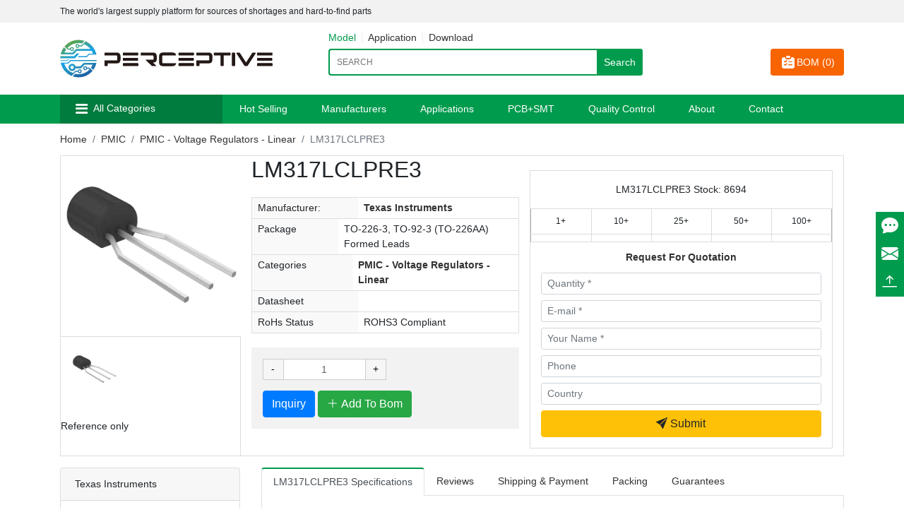

--- FILE ---
content_type: text/html; charset=utf-8
request_url: https://www.perceptive-ic.com/product/LM317LCLPRE3
body_size: 38131
content:
<!DOCTYPE html>
<html lang="en-us">

<head>
    <meta charset="UTF-8">
    <meta http-equiv="X-UA-Compatible" content="IE=edge">
    <meta content="width=device-width, initial-scale=1, maximum-scale=1, user-scalable=no" name="viewport" />

    <title>LM317LCLPRE3 Texas Instruments-Perceptive Electronic Components</title>
    <meta name="keywords" content="LM317LCLPRE3"/>
    <meta name="description" content="Buy LM317LCLPRE3 from Texas Instruments,own warehouse inventory "/>

    <meta name="Author" contect="Perceptive Electronic Components">
    <meta content="website" property="og:type">
    <meta content="LM317LCLPRE3 Texas Instruments" property="og:title">
    <meta content="Buy LM317LCLPRE3 from Texas Instruments,own warehouse inventory " property="og:description">
    <meta name="google-site-verification" content="mbfhTXH77yJUvm9BaHhqyaxhSQ7DX7Jy0jz0RTk2eBw" />
    <link rel="canonical" href="https://www.perceptive-ic.com/product/LM317LCLPRE3" />
    <link rel="alternate" hreflang="x-default" href="https://www.perceptive-ic.com/product/LM317LCLPRE3" />

    <!--<link rel="stylesheet" href="https://unpkg.com/swiper@5.4.5/css/swiper.min.css">-->
    <link rel="stylesheet" href="/static/common/swiper/swiper-bundle.min.css">
    <link rel="stylesheet" href="/site/extend/bootstrap-icons.css">
    <link rel="stylesheet" href="/site/extend/bootstrap-4.6.1/css/bootstrap.css">
    <link rel="stylesheet" href="/site/css/style.css?v1769471503">

    <!--<script src="https://cdn.bootcdn.net/ajax/libs/jquery/3.6.0/jquery.min.js"></script>-->
    <script src="https://cdn.jsdelivr.net/npm/jquery@3.7.1/dist/jquery.min.js"></script>
    <script src="/site/extend/bootstrap-4.6.1/js/bootstrap.bundle.min.js"></script>
<!--    <script src="https://unpkg.com/swiper@5.4.5/js/swiper.min.js"></script>-->
    <script src="/static/common/swiper/swiper-bundle.min.js"> </script>
    <script src="/site/js/common.js" defer></script>
    <script src="/site/js/addToCar.js" defer></script>
    <script src="/static/js/zoomsl.min.js"></script>

     <link rel="icon" href="https://www.perceptive-ic.com/uploads/images/20220806145123b92636189.ico" type="image/x-icon">

<script type="application/ld+json">{
		"@context": "https://schema.org",
		"@type": "Organization",
		"url": "https://www.perceptive-ic.com",
		"logo": "https://www.perceptive-ic.com/uploads/images/202208061433545f5182268.svg",
"name": "Perceptive Components LTD",
"description": "PERCEPTIVE COMPONENTS LIMITED is a world-renowned brand of electronic components supplier. The company was established in Hong Kong and has a branch in Shenzhen. The company has obtained ISO9001:2015 international quality standard certification and DUNS number:687048316 environmental management standard certification.

Specializing in the distribution of various discrete device semiconductors (diodes, triodes, IBGT modules, FETs) and integrated circuits (ICs, memory chips) passive (tantalum capacitors) , resistors) and electromechanical components (connectors, switching devices), etc.

Involving power supplies, automobiles, communications, computers, consumer products, medical, industrial, mobile phones and other application fields.",
      "email": "sales@perceptive-ic.com",
      "telephone": "+86-0755-8399-9612",
		"address": {
		    "@type": "PostalAddress",
		    "addressLocality": "Shenzhen",
		    "addressRegion": "Guangdong",
		    "streetAddress": "Futian",
		    "postalCode": "518000"
	  	},
		"contactPoint" : [{
			"@type" 		: "ContactPoint",
			"telephone" 	: "+86-0755 8399 9612",
			"contactType" 	: "customer service",
			"areaServed"	: "China",
			"availableLanguage" : [
		      	"English"
		    ]
		}],
		"sameAs" : [
	        "https://x.com/Perceptive_IC",
	        "https://www.facebook.com/PerceptiveCompnentsLimited",
	        "https://www.linkedin.com/company/perceptive-components-limited/",
	        "https://www.instagram.com/perceptive_ic"
		 ],
		 "potentialAction": {
          "@type": "SearchAction",
          "target":  "https://www.perceptive-ic.com/products?action=model&keyword={query}",
          "query": "required"
        }
		
    }
    
    </script>
 <script type="application/ld+json">
    {
      "@context": "https://schema.org",
      "@type": "Organization",
      "url": "https://www.perceptive-ic.com/",
      "logo": "https://www.perceptive-ic.com/uploads/images/202208061433545f5182268.svg"
    }
    </script>

<!-- Google Tag Manager (noscript) -->
<noscript><iframe src="https://www.googletagmanager.com/ns.html?id=GTM-M587FM3"
height="0" width="0" style="display:none;visibility:hidden"></iframe></noscript>
<!-- End Google Tag Manager (noscript) --></head>

<body class="product-page">
    <header class="header">
        <!--顶部栏-->
        <div class="header-top background-gray">
            <div class="container d-flex justify-content-between">
                <div class="d-flex align-items-center fs-12" style="height: 32px;">
                    The world's largest supply platform for sources of shortages and hard-to-find parts                </div>
                <!--<div class="d-flex align-items-center">
                    <img src="/site/img/global.svg" alt="">
                    <div class="dropdown">
                        <button class="btn btn-sm dropdown-toggle" type="button" id="dropdownMenu2"
                            data-toggle="dropdown" aria-expanded="false">Language</button>
                        <div class="dropdown-menu" aria-labelledby="dropdownMenu2">
                                                        <a class="dropdown-item" href="http://www.perceptive-ic.com">English</a>
                                                    </div>
                    </div>
                </div>-->
            </div>
        </div>
        <!--页头内容-->
        <div class="container">
            <div class="row py-4">
                <div class="col-md-4 header-logo">
                    <a href="/" class="logo"><img src="https://www.perceptive-ic.com/uploads/images/202208061433545f5182268.svg" alt=""></a>
                    <div class="bom">
                        <a href="/bom" id="car-bom">
                            <i class="iconfont icon-dingdan"></i>
                        </a>
                    </div>
                    <div class="menu">
                        <i class="iconfont icon-caidan"></i>
                    </div>
                </div>

                <div class="nav nav-prpo">
                    <ul class="">
                        <li class="">
                            <a class="nav-link" href="/category">All Categories</a>
                        </li>                        
                        <li class="">
                            <a class="nav-link" href="/hot-selling">Hot Selling</a>
                        </li>
                        <li class="">
                            <a class="nav-link" href="/suppliers">Manufacturers</a>
                        </li>
                        <li class="">
                            <a class="nav-link" href="/applications">Applications</a>
                        </li>
                        <li class="">
                            <a class="nav-link" href="/pcb">PCB+SMT</a>
                        </li>
                        <li class="">
                            <a class="nav-link" href="/quality">Quality Control</a>
                        </li>
                        <!-- <li class="">
                            <a class="nav-link" href="/resources">Resources</a>
                        </li>
                        <li class="">
                            <a class="nav-link" href="/news-list/6">News</a>
                        </li> -->
                    </ul>
                </div>

                <div class="search-bar col-md-5">
                    <div class="search-tab">
                        <a href="javascript:;"  class="active"  data-type="model">Model</a>
                        <a href="javascript:;"  data-type="application">Application</a>
                        <a href="javascript:;"  data-type="download">Download</a>
                    </div>
                                        <form id="header-search-form" action="/products" method="get">
                        <div class="clearfix">
                            <div class="input-wrap">
                                <input type="hidden" name="action" value="model">
                                <input class="txt-input fl" id="keyword" name="keyword" placeholder="Search" style="text-transform:uppercase;" type="text">
                                <button class="btn-input fl bg-color" id="submit" type="submit">
                                    Search                                </button>
                            </div>
                        </div>
                    </form>
                    <script>
                        $('.search-tab a').click(function () {
                            $(this).addClass('active').siblings().removeClass('active');
                            $('#header-search-form input[name="action"]').val($(this).data('type'));
                            var searchUrl = '';
                            switch ($(this).data('type')) {
                                case 'application':
                                    searchUrl = '/applications-list';
                                    break;
                                case 'download':
                                    searchUrl = '/resources-list';
                                    break;
                                default:
                                    searchUrl = '/products';
                                    break;
                            }
                            console.log(searchUrl);
                            $('#header-search-form').attr('action', searchUrl);
                        })
                    </script>
                </div>
                <div class="bom-order col-md-3">
                    <a href="/bom" class="btn btn-orange float-right car-bom" id="car-bom">
                        <i class="iconfont icon-dingdan"></i> BOM (<span id="BOM_COUNT">0</span>)
                    </a>
                </div>
            </div>
        </div>
        <!--导航-->
        <div class="nav main-nav background-main navbar-dark">
            <div class="container d-flex">
                <div class="nav-categories nav-item d-flex align-items-center">
                    <div class="cat-name">
                        <i class="iconfont icon-caidan"></i>
                        <a href="/category">All Categories</a>
                    </div>
                    <ul class="categories">

                                                <li>
                            <a href="/products/id/204">
                                Capacitors                                <svg xmlns="http://www.w3.org/2000/svg" width="7.241" height="12.663"
                                    viewBox="0 0 7.241 12.663">
                                    <path
                                        d="M301.88,138.637l-6.034-5.613a.6.6,0,0,0-.822.883l5.57,5.181-5.579,5.409a.6.6,0,0,0,.84.866l6.034-5.851a.6.6,0,0,0-.009-.875"
                                        transform="translate(-294.831 -132.871)" />
                                </svg>
                            </a>
                            <ul class="sub-cat-menu">
                                                                <li>
                                    <a href="/products/id/209"  class="text-truncate">Tantalum Capacitors</a>
                                </li>
                                                                <li>
                                    <a href="/products/id/211"  class="text-truncate">Film Capacitors</a>
                                </li>
                                                                <li>
                                    <a href="/products/id/215"  class="text-truncate">Aluminum Electrolytic Capacitors</a>
                                </li>
                                                            </ul>
                        </li>
                                                <li>
                            <a href="/products/id/203">
                                Resistors                                <svg xmlns="http://www.w3.org/2000/svg" width="7.241" height="12.663"
                                    viewBox="0 0 7.241 12.663">
                                    <path
                                        d="M301.88,138.637l-6.034-5.613a.6.6,0,0,0-.822.883l5.57,5.181-5.579,5.409a.6.6,0,0,0,.84.866l6.034-5.851a.6.6,0,0,0-.009-.875"
                                        transform="translate(-294.831 -132.871)" />
                                </svg>
                            </a>
                            <ul class="sub-cat-menu">
                                                                <li>
                                    <a href="/products/id/205"  class="text-truncate">Jumper and Wire Resistors</a>
                                </li>
                                                                <li>
                                    <a href="/products/id/210"  class="text-truncate">THT - Through Hole Resistors</a>
                                </li>
                                                                <li>
                                    <a href="/products/id/214"  class="text-truncate">SMT - SMD and Chip Resistors</a>
                                </li>
                                                            </ul>
                        </li>
                                                <li>
                            <a href="/products/id/4">
                                Linear                                <svg xmlns="http://www.w3.org/2000/svg" width="7.241" height="12.663"
                                    viewBox="0 0 7.241 12.663">
                                    <path
                                        d="M301.88,138.637l-6.034-5.613a.6.6,0,0,0-.822.883l5.57,5.181-5.579,5.409a.6.6,0,0,0,.84.866l6.034-5.851a.6.6,0,0,0-.009-.875"
                                        transform="translate(-294.831 -132.871)" />
                                </svg>
                            </a>
                            <ul class="sub-cat-menu">
                                                                <li>
                                    <a href="/products/id/33"  class="text-truncate">Linear - Amplifiers - Special Purpose</a>
                                </li>
                                                                <li>
                                    <a href="/products/id/34"  class="text-truncate">Linear - Amplifiers - Audio</a>
                                </li>
                                                                <li>
                                    <a href="/products/id/35"  class="text-truncate">Linear - Analog Multipliers, Dividers</a>
                                </li>
                                                                <li>
                                    <a href="/products/id/36"  class="text-truncate">Linear - Comparators</a>
                                </li>
                                                                <li>
                                    <a href="/products/id/37"  class="text-truncate">Linear - Video Processing</a>
                                </li>
                                                                <li>
                                    <a href="/products/id/38"  class="text-truncate">Linear - Amplifiers - Instrumentation</a>
                                </li>
                                                                <li>
                                    <a href="/products/id/39"  class="text-truncate">Linear - Amplifiers - Video Amps and Modules</a>
                                </li>
                                                            </ul>
                        </li>
                                                <li>
                            <a href="/products/id/5">
                                Thyristors                                <svg xmlns="http://www.w3.org/2000/svg" width="7.241" height="12.663"
                                    viewBox="0 0 7.241 12.663">
                                    <path
                                        d="M301.88,138.637l-6.034-5.613a.6.6,0,0,0-.822.883l5.57,5.181-5.579,5.409a.6.6,0,0,0,.84.866l6.034-5.851a.6.6,0,0,0-.009-.875"
                                        transform="translate(-294.831 -132.871)" />
                                </svg>
                            </a>
                            <ul class="sub-cat-menu">
                                                                <li>
                                    <a href="/products/id/40"  class="text-truncate">Thyristors - DIACs, SIDACs</a>
                                </li>
                                                                <li>
                                    <a href="/products/id/41"  class="text-truncate">Thyristors - SCRs - Modules</a>
                                </li>
                                                                <li>
                                    <a href="/products/id/42"  class="text-truncate">Thyristors - SCRs</a>
                                </li>
                                                                <li>
                                    <a href="/products/id/43"  class="text-truncate">Thyristors - TRIACs</a>
                                </li>
                                                            </ul>
                        </li>
                                                <li>
                            <a href="/products/id/6">
                                Transistors                                <svg xmlns="http://www.w3.org/2000/svg" width="7.241" height="12.663"
                                    viewBox="0 0 7.241 12.663">
                                    <path
                                        d="M301.88,138.637l-6.034-5.613a.6.6,0,0,0-.822.883l5.57,5.181-5.579,5.409a.6.6,0,0,0,.84.866l6.034-5.851a.6.6,0,0,0-.009-.875"
                                        transform="translate(-294.831 -132.871)" />
                                </svg>
                            </a>
                            <ul class="sub-cat-menu">
                                                                <li>
                                    <a href="/products/id/44"  class="text-truncate">Transistors - FETs, MOSFETs - Single</a>
                                </li>
                                                                <li>
                                    <a href="/products/id/45"  class="text-truncate">Transistors - FETs, MOSFETs - RF</a>
                                </li>
                                                                <li>
                                    <a href="/products/id/46"  class="text-truncate">Transistors - FETs, MOSFETs - Arrays</a>
                                </li>
                                                                <li>
                                    <a href="/products/id/47"  class="text-truncate">Transistors - IGBTs - Modules</a>
                                </li>
                                                                <li>
                                    <a href="/products/id/48"  class="text-truncate">Transistors - JFETs</a>
                                </li>
                                                                <li>
                                    <a href="/products/id/49"  class="text-truncate">Transistors - IGBTs - Single</a>
                                </li>
                                                                <li>
                                    <a href="/products/id/50"  class="text-truncate">Transistors - Bipolar (BJT) - Single</a>
                                </li>
                                                                <li>
                                    <a href="/products/id/51"  class="text-truncate">Transistors - Bipolar (BJT) - Arrays</a>
                                </li>
                                                                <li>
                                    <a href="/products/id/52"  class="text-truncate">Transistors - Bipolar (BJT) - Single, Pre-Biased</a>
                                </li>
                                                                <li>
                                    <a href="/products/id/53"  class="text-truncate">Transistors - Bipolar (BJT) - RF</a>
                                </li>
                                                                <li>
                                    <a href="/products/id/54"  class="text-truncate">Transistors - Bipolar (BJT) - Arrays, Pre-Biased</a>
                                </li>
                                                                <li>
                                    <a href="/products/id/55"  class="text-truncate">Transistors - Special Purpose</a>
                                </li>
                                                            </ul>
                        </li>
                                                <li>
                            <a href="/products/id/7">
                                Clock/Timing                                <svg xmlns="http://www.w3.org/2000/svg" width="7.241" height="12.663"
                                    viewBox="0 0 7.241 12.663">
                                    <path
                                        d="M301.88,138.637l-6.034-5.613a.6.6,0,0,0-.822.883l5.57,5.181-5.579,5.409a.6.6,0,0,0,.84.866l6.034-5.851a.6.6,0,0,0-.009-.875"
                                        transform="translate(-294.831 -132.871)" />
                                </svg>
                            </a>
                            <ul class="sub-cat-menu">
                                                                <li>
                                    <a href="/products/id/56"  class="text-truncate">Clock/Timing - Programmable Timers and Oscillators</a>
                                </li>
                                                                <li>
                                    <a href="/products/id/57"  class="text-truncate">Clock/Timing - Real Time Clocks</a>
                                </li>
                                                                <li>
                                    <a href="/products/id/58"  class="text-truncate">Clock/Timing - Clock Generators</a>
                                </li>
                                                                <li>
                                    <a href="/products/id/59"  class="text-truncate">Clock/Timing - IC Batteries</a>
                                </li>
                                                                <li>
                                    <a href="/products/id/60"  class="text-truncate">Clock/Timing - Application Specific</a>
                                </li>
                                                                <li>
                                    <a href="/products/id/61"  class="text-truncate">Clock/Timing - Delay Lines</a>
                                </li>
                                                                <li>
                                    <a href="/products/id/62"  class="text-truncate">Clock/Timing - Clock Buffers, Drivers</a>
                                </li>
                                                            </ul>
                        </li>
                                                <li>
                            <a href="/products/id/8">
                                Data Acquisition                                <svg xmlns="http://www.w3.org/2000/svg" width="7.241" height="12.663"
                                    viewBox="0 0 7.241 12.663">
                                    <path
                                        d="M301.88,138.637l-6.034-5.613a.6.6,0,0,0-.822.883l5.57,5.181-5.579,5.409a.6.6,0,0,0,.84.866l6.034-5.851a.6.6,0,0,0-.009-.875"
                                        transform="translate(-294.831 -132.871)" />
                                </svg>
                            </a>
                            <ul class="sub-cat-menu">
                                                                <li>
                                    <a href="/products/id/63"  class="text-truncate">Data Acquisition - ADCs/DACs - Special Purpose</a>
                                </li>
                                                                <li>
                                    <a href="/products/id/64"  class="text-truncate">Data Acquisition - Digital Potentiometers</a>
                                </li>
                                                                <li>
                                    <a href="/products/id/65"  class="text-truncate">Data Acquisition - DAC</a>
                                </li>
                                                                <li>
                                    <a href="/products/id/66"  class="text-truncate">Data Acquisition - Analog Front End (AFE)</a>
                                </li>
                                                                <li>
                                    <a href="/products/id/67"  class="text-truncate">Data Acquisition - ADC</a>
                                </li>
                                                                <li>
                                    <a href="/products/id/68"  class="text-truncate">Data Acquisition - Touch Screen Controllers</a>
                                </li>
                                                            </ul>
                        </li>
                                                <li>
                            <a href="/products/id/9">
                                Interface                                <svg xmlns="http://www.w3.org/2000/svg" width="7.241" height="12.663"
                                    viewBox="0 0 7.241 12.663">
                                    <path
                                        d="M301.88,138.637l-6.034-5.613a.6.6,0,0,0-.822.883l5.57,5.181-5.579,5.409a.6.6,0,0,0,.84.866l6.034-5.851a.6.6,0,0,0-.009-.875"
                                        transform="translate(-294.831 -132.871)" />
                                </svg>
                            </a>
                            <ul class="sub-cat-menu">
                                                                <li>
                                    <a href="/products/id/69"  class="text-truncate">Interface - I/O Expanders</a>
                                </li>
                                                                <li>
                                    <a href="/products/id/70"  class="text-truncate">Interface - UARTs</a>
                                </li>
                                                                <li>
                                    <a href="/products/id/71"  class="text-truncate">Interface - Specialized</a>
                                </li>
                                                                <li>
                                    <a href="/products/id/72"  class="text-truncate">Interface - Serializers, Deserializers</a>
                                </li>
                                                                <li>
                                    <a href="/products/id/73"  class="text-truncate">Interface - Sensor and Detector Interfaces</a>
                                </li>
                                                                <li>
                                    <a href="/products/id/74"  class="text-truncate">Interface - Sensor, Capacitive Touch</a>
                                </li>
                                                                <li>
                                    <a href="/products/id/75"  class="text-truncate">Interface - Signal Terminators</a>
                                </li>
                                                                <li>
                                    <a href="/products/id/76"  class="text-truncate">Interface - Signal Buffers, Repeaters, Splitters</a>
                                </li>
                                                                <li>
                                    <a href="/products/id/77"  class="text-truncate">Interface - Modules</a>
                                </li>
                                                                <li>
                                    <a href="/products/id/78"  class="text-truncate">Interface - Analog Switches - Special Purpose</a>
                                </li>
                                                                <li>
                                    <a href="/products/id/79"  class="text-truncate">Interface - Analog Switches</a>
                                </li>
                                                                <li>
                                    <a href="/products/id/80"  class="text-truncate">Interface - Filters - Active</a>
                                </li>
                                                                <li>
                                    <a href="/products/id/81"  class="text-truncate">Interface - Telecom</a>
                                </li>
                                                                <li>
                                    <a href="/products/id/82"  class="text-truncate">Interface - Direct Digital Synthesis (DDS)</a>
                                </li>
                                                                <li>
                                    <a href="/products/id/83"  class="text-truncate">Interface - Encoders, Decoders, Converters</a>
                                </li>
                                                                <li>
                                    <a href="/products/id/84"  class="text-truncate">Interface - CODECs</a>
                                </li>
                                                                <li>
                                    <a href="/products/id/85"  class="text-truncate">Interface - Voice Record and Playback</a>
                                </li>
                                                                <li>
                                    <a href="/products/id/86"  class="text-truncate">Interface - Modems - ICs and Modules</a>
                                </li>
                                                                <li>
                                    <a href="/products/id/87"  class="text-truncate">Interface - Drivers, Receivers, Transceivers</a>
                                </li>
                                                            </ul>
                        </li>
                                                <li>
                            <a href="/products/id/10">
                                Embedded                                <svg xmlns="http://www.w3.org/2000/svg" width="7.241" height="12.663"
                                    viewBox="0 0 7.241 12.663">
                                    <path
                                        d="M301.88,138.637l-6.034-5.613a.6.6,0,0,0-.822.883l5.57,5.181-5.579,5.409a.6.6,0,0,0,.84.866l6.034-5.851a.6.6,0,0,0-.009-.875"
                                        transform="translate(-294.831 -132.871)" />
                                </svg>
                            </a>
                            <ul class="sub-cat-menu">
                                                                <li>
                                    <a href="/products/id/88"  class="text-truncate">Embedded - DSP (Digital Signal Processors)</a>
                                </li>
                                                                <li>
                                    <a href="/products/id/89"  class="text-truncate">Embedded - FPGAs (Field Programmable Gate Array)</a>
                                </li>
                                                                <li>
                                    <a href="/products/id/90"  class="text-truncate">Embedded - PLDs (Programmable Logic Device)</a>
                                </li>
                                                                <li>
                                    <a href="/products/id/91"  class="text-truncate">Embedded - FPGAs with Microcontrollers</a>
                                </li>
                                                                <li>
                                    <a href="/products/id/92"  class="text-truncate">Embedded - Microprocessors</a>
                                </li>
                                                                <li>
                                    <a href="/products/id/93"  class="text-truncate">Embedded - Microcontrollers - Application Specific</a>
                                </li>
                                                                <li>
                                    <a href="/products/id/94"  class="text-truncate">Embedded - Microcontrollers</a>
                                </li>
                                                                <li>
                                    <a href="/products/id/95"  class="text-truncate">Embedded - System On Chip (SoC)</a>
                                </li>
                                                            </ul>
                        </li>
                                                <li>
                            <a href="/products/id/11">
                                Memory                                <svg xmlns="http://www.w3.org/2000/svg" width="7.241" height="12.663"
                                    viewBox="0 0 7.241 12.663">
                                    <path
                                        d="M301.88,138.637l-6.034-5.613a.6.6,0,0,0-.822.883l5.57,5.181-5.579,5.409a.6.6,0,0,0,.84.866l6.034-5.851a.6.6,0,0,0-.009-.875"
                                        transform="translate(-294.831 -132.871)" />
                                </svg>
                            </a>
                            <ul class="sub-cat-menu">
                                                                <li>
                                    <a href="/products/id/96"  class="text-truncate">Memory - Controllers</a>
                                </li>
                                                                <li>
                                    <a href="/products/id/97"  class="text-truncate">Memory - Configuration Proms for FPGAs</a>
                                </li>
                                                                <li>
                                    <a href="/products/id/98"  class="text-truncate">Memory - Batteries</a>
                                </li>
                                                                <li>
                                    <a href="/products/id/99"  class="text-truncate">Memory IC</a>
                                </li>
                                                            </ul>
                        </li>
                                                <li>
                            <a href="/products/id/12">
                                Isolators                                <svg xmlns="http://www.w3.org/2000/svg" width="7.241" height="12.663"
                                    viewBox="0 0 7.241 12.663">
                                    <path
                                        d="M301.88,138.637l-6.034-5.613a.6.6,0,0,0-.822.883l5.57,5.181-5.579,5.409a.6.6,0,0,0,.84.866l6.034-5.851a.6.6,0,0,0-.009-.875"
                                        transform="translate(-294.831 -132.871)" />
                                </svg>
                            </a>
                            <ul class="sub-cat-menu">
                                                                <li>
                                    <a href="/products/id/100"  class="text-truncate">Optoisolators - Triac, SCR Output</a>
                                </li>
                                                                <li>
                                    <a href="/products/id/101"  class="text-truncate">Optoisolators - Transistor, Photovoltaic Output</a>
                                </li>
                                                                <li>
                                    <a href="/products/id/102"  class="text-truncate">Optoisolators - Logic Output</a>
                                </li>
                                                                <li>
                                    <a href="/products/id/103"  class="text-truncate">Digital Isolators</a>
                                </li>
                                                                <li>
                                    <a href="/products/id/104"  class="text-truncate">Special Purpose</a>
                                </li>
                                                                <li>
                                    <a href="/products/id/105"  class="text-truncate">Isolators - Gate Drivers</a>
                                </li>
                                                            </ul>
                        </li>
                                                <li>
                            <a href="/products/id/13">
                                Diodes                                <svg xmlns="http://www.w3.org/2000/svg" width="7.241" height="12.663"
                                    viewBox="0 0 7.241 12.663">
                                    <path
                                        d="M301.88,138.637l-6.034-5.613a.6.6,0,0,0-.822.883l5.57,5.181-5.579,5.409a.6.6,0,0,0,.84.866l6.034-5.851a.6.6,0,0,0-.009-.875"
                                        transform="translate(-294.831 -132.871)" />
                                </svg>
                            </a>
                            <ul class="sub-cat-menu">
                                                                <li>
                                    <a href="/products/id/106"  class="text-truncate">Diodes - Variable Capacitance</a>
                                </li>
                                                                <li>
                                    <a href="/products/id/107"  class="text-truncate">Diodes - RF</a>
                                </li>
                                                                <li>
                                    <a href="/products/id/108"  class="text-truncate">Diodes - Rectifiers - Single</a>
                                </li>
                                                                <li>
                                    <a href="/products/id/109"  class="text-truncate">Diodes - Rectifiers - Arrays</a>
                                </li>
                                                                <li>
                                    <a href="/products/id/110"  class="text-truncate">Diodes - Bridge Rectifiers</a>
                                </li>
                                                                <li>
                                    <a href="/products/id/111"  class="text-truncate">Diodes - Zener - Single</a>
                                </li>
                                                                <li>
                                    <a href="/products/id/112"  class="text-truncate">Diodes - Zener - Arrays</a>
                                </li>
                                                            </ul>
                        </li>
                                                <li>
                            <a href="/products/id/15">
                                PMIC                                <svg xmlns="http://www.w3.org/2000/svg" width="7.241" height="12.663"
                                    viewBox="0 0 7.241 12.663">
                                    <path
                                        d="M301.88,138.637l-6.034-5.613a.6.6,0,0,0-.822.883l5.57,5.181-5.579,5.409a.6.6,0,0,0,.84.866l6.034-5.851a.6.6,0,0,0-.009-.875"
                                        transform="translate(-294.831 -132.871)" />
                                </svg>
                            </a>
                            <ul class="sub-cat-menu">
                                                                <li>
                                    <a href="/products/id/135"  class="text-truncate">PMIC - AC DC Converters, Offline Switchers</a>
                                </li>
                                                                <li>
                                    <a href="/products/id/136"  class="text-truncate">PMIC - LED Drivers</a>
                                </li>
                                                                <li>
                                    <a href="/products/id/137"  class="text-truncate">PMIC - OR Controllers, Ideal Diodes</a>
                                </li>
                                                                <li>
                                    <a href="/products/id/138"  class="text-truncate">PMIC - PFC (Power Factor Correction)</a>
                                </li>
                                                                <li>
                                    <a href="/products/id/139"  class="text-truncate">PMIC - RMS to DC Converters</a>
                                </li>
                                                                <li>
                                    <a href="/products/id/140"  class="text-truncate">PMIC - V/F and F/V Converters</a>
                                </li>
                                                                <li>
                                    <a href="/products/id/141"  class="text-truncate">PMIC - Power Over Ethernet (PoE) Controllers</a>
                                </li>
                                                                <li>
                                    <a href="/products/id/142"  class="text-truncate">PMIC - Full, Half-Bridge Drivers</a>
                                </li>
                                                                <li>
                                    <a href="/products/id/143"  class="text-truncate">PMIC - Display Drivers</a>
                                </li>
                                                                <li>
                                    <a href="/products/id/144"  class="text-truncate">PMIC - Gate Drivers</a>
                                </li>
                                                                <li>
                                    <a href="/products/id/145"  class="text-truncate">PMIC - Laser Drivers</a>
                                </li>
                                                                <li>
                                    <a href="/products/id/146"  class="text-truncate">PMIC - Hot Swap Controllers</a>
                                </li>
                                                                <li>
                                    <a href="/products/id/147"  class="text-truncate">PMIC - Thermal Management</a>
                                </li>
                                                                <li>
                                    <a href="/products/id/148"  class="text-truncate">PMIC - Lighting, Ballast Controllers</a>
                                </li>
                                                                <li>
                                    <a href="/products/id/149"  class="text-truncate">PMIC - Voltage Reference</a>
                                </li>
                                                                <li>
                                    <a href="/products/id/150"  class="text-truncate">PMIC - Motor Drivers, Controllers</a>
                                </li>
                                                                <li>
                                    <a href="/products/id/151"  class="text-truncate">PMIC - Battery Chargers</a>
                                </li>
                                                                <li>
                                    <a href="/products/id/152"  class="text-truncate">PMIC - Battery Management</a>
                                </li>
                                                                <li>
                                    <a href="/products/id/153"  class="text-truncate">PMIC - Current Regulation/Management</a>
                                </li>
                                                                <li>
                                    <a href="/products/id/154"  class="text-truncate">PMIC - Power Supply Controllers, Monitors</a>
                                </li>
                                                                <li>
                                    <a href="/products/id/155"  class="text-truncate">PMIC - Power Management - Specialized</a>
                                </li>
                                                                <li>
                                    <a href="/products/id/156"  class="text-truncate">PMIC - DC DC Switching Controllers</a>
                                </li>
                                                                <li>
                                    <a href="/products/id/157"  class="text-truncate">PMIC - DC DC Switching Regulators</a>
                                </li>
                                                                <li>
                                    <a href="/products/id/158"  class="text-truncate">PMIC - Voltage Regulators - Special Purpose</a>
                                </li>
                                                                <li>
                                    <a href="/products/id/159"  class="text-truncate">PMIC - Voltage Regulators - Linear</a>
                                </li>
                                                                <li>
                                    <a href="/products/id/160"  class="text-truncate">PMIC - Voltage Regulators - Linear + Switching</a>
                                </li>
                                                                <li>
                                    <a href="/products/id/161"  class="text-truncate">PMIC - Linear Regulator Controllers</a>
                                </li>
                                                                <li>
                                    <a href="/products/id/162"  class="text-truncate">PMIC - Energy Metering</a>
                                </li>
                                                                <li>
                                    <a href="/products/id/163"  class="text-truncate">PMIC - Power Distribution Switches, Load Drivers</a>
                                </li>
                                                                <li>
                                    <a href="/products/id/164"  class="text-truncate">PMIC - Power Driver Modules</a>
                                </li>
                                                                <li>
                                    <a href="/products/id/208"  class="text-truncate">PMIC - DC-DC Converter</a>
                                </li>
                                                            </ul>
                        </li>
                                                <li>
                            <a href="/products/id/16">
                                Sensors, Transducers                                <svg xmlns="http://www.w3.org/2000/svg" width="7.241" height="12.663"
                                    viewBox="0 0 7.241 12.663">
                                    <path
                                        d="M301.88,138.637l-6.034-5.613a.6.6,0,0,0-.822.883l5.57,5.181-5.579,5.409a.6.6,0,0,0,.84.866l6.034-5.851a.6.6,0,0,0-.009-.875"
                                        transform="translate(-294.831 -132.871)" />
                                </svg>
                            </a>
                            <ul class="sub-cat-menu">
                                                                <li>
                                    <a href="/products/id/165"  class="text-truncate">Specialized Sensors</a>
                                </li>
                                                                <li>
                                    <a href="/products/id/166"  class="text-truncate">Angle, Linear Position Measuring</a>
                                </li>
                                                                <li>
                                    <a href="/products/id/167"  class="text-truncate">Optical Sensors - Photo Detectors - Logic Output</a>
                                </li>
                                                                <li>
                                    <a href="/products/id/168"  class="text-truncate">Optical Sensors - Photodiodes</a>
                                </li>
                                                                <li>
                                    <a href="/products/id/169"  class="text-truncate">Optical Sensors - Phototransistors</a>
                                </li>
                                                                <li>
                                    <a href="/products/id/170"  class="text-truncate">Photointerrupters - Transistor Output</a>
                                </li>
                                                                <li>
                                    <a href="/products/id/171"  class="text-truncate">Photointerrupters - Logic Output</a>
                                </li>
                                                                <li>
                                    <a href="/products/id/172"  class="text-truncate">Optical Sensors - Reflective - Analog Output</a>
                                </li>
                                                                <li>
                                    <a href="/products/id/173"  class="text-truncate">Optical Sensors - Reflective - Logic Output</a>
                                </li>
                                                                <li>
                                    <a href="/products/id/174"  class="text-truncate">Optical Sensors - Distance Measuring</a>
                                </li>
                                                                <li>
                                    <a href="/products/id/175"  class="text-truncate">Optical Sensors - Ambient Light, IR, UV Sensors</a>
                                </li>
                                                                <li>
                                    <a href="/products/id/176"  class="text-truncate">Pressure Sensors, Transducers</a>
                                </li>
                                                                <li>
                                    <a href="/products/id/177"  class="text-truncate">Optical Sensors - Image Sensors, Camera</a>
                                </li>
                                                                <li>
                                    <a href="/products/id/178"  class="text-truncate">Multifunction</a>
                                </li>
                                                                <li>
                                    <a href="/products/id/179"  class="text-truncate">Proximity Sensors</a>
                                </li>
                                                                <li>
                                    <a href="/products/id/180"  class="text-truncate">Amplifiers</a>
                                </li>
                                                                <li>
                                    <a href="/products/id/181"  class="text-truncate">Gas Sensors</a>
                                </li>
                                                                <li>
                                    <a href="/products/id/182"  class="text-truncate">Flow Sensors - Industrial</a>
                                </li>
                                                                <li>
                                    <a href="/products/id/183"  class="text-truncate">Flow Sensors</a>
                                </li>
                                                                <li>
                                    <a href="/products/id/184"  class="text-truncate">Float, Level Sensors</a>
                                </li>
                                                                <li>
                                    <a href="/products/id/185"  class="text-truncate">Temperature Sensors - RTD</a>
                                </li>
                                                                <li>
                                    <a href="/products/id/186"  class="text-truncate">Temperature Sensors - Analog and Digital Output</a>
                                </li>
                                                                <li>
                                    <a href="/products/id/187"  class="text-truncate">Temperature Sensors - Thermostats - Solid State</a>
                                </li>
                                                                <li>
                                    <a href="/products/id/188"  class="text-truncate">Thermocouples, Temperature Probes</a>
                                </li>
                                                                <li>
                                    <a href="/products/id/189"  class="text-truncate">Humidity, Moisture Sensors</a>
                                </li>
                                                                <li>
                                    <a href="/products/id/190"  class="text-truncate">Current Sensors</a>
                                </li>
                                                                <li>
                                    <a href="/products/id/191"  class="text-truncate">Position, Proximity, Speed (Modules) - Industrial</a>
                                </li>
                                                                <li>
                                    <a href="/products/id/192"  class="text-truncate">Position, Proximity, Speed (Modules)</a>
                                </li>
                                                                <li>
                                    <a href="/products/id/193"  class="text-truncate">Magnetic Sensors - Switches (Solid State)</a>
                                </li>
                                                                <li>
                                    <a href="/products/id/194"  class="text-truncate">Magnetic Sensors - Linear, Compass (ICs)</a>
                                </li>
                                                                <li>
                                    <a href="/products/id/195"  class="text-truncate">Compass, Magnetic Field (Modules)</a>
                                </li>
                                                                <li>
                                    <a href="/products/id/196"  class="text-truncate">Encoders</a>
                                </li>
                                                                <li>
                                    <a href="/products/id/197"  class="text-truncate">Motion Sensors - IMUs (Inertial Measurement Units)</a>
                                </li>
                                                                <li>
                                    <a href="/products/id/198"  class="text-truncate">Motion Sensors - Inclinometers</a>
                                </li>
                                                                <li>
                                    <a href="/products/id/199"  class="text-truncate">Motion Sensors - Optical</a>
                                </li>
                                                                <li>
                                    <a href="/products/id/200"  class="text-truncate">Motion Sensors - Accelerometers</a>
                                </li>
                                                                <li>
                                    <a href="/products/id/201"  class="text-truncate">Motion Sensors - Vibration</a>
                                </li>
                                                                <li>
                                    <a href="/products/id/202"  class="text-truncate">Motion Sensors - Gyroscopes</a>
                                </li>
                                                            </ul>
                        </li>
                                                <li>
                            <a href="/products/id/216">
                                Connectors, Interconnects                                <svg xmlns="http://www.w3.org/2000/svg" width="7.241" height="12.663"
                                    viewBox="0 0 7.241 12.663">
                                    <path
                                        d="M301.88,138.637l-6.034-5.613a.6.6,0,0,0-.822.883l5.57,5.181-5.579,5.409a.6.6,0,0,0,.84.866l6.034-5.851a.6.6,0,0,0-.009-.875"
                                        transform="translate(-294.831 -132.871)" />
                                </svg>
                            </a>
                            <ul class="sub-cat-menu">
                                                                <li>
                                    <a href="/products/id/217"  class="text-truncate">USB, DVI, HDMI Connectors</a>
                                </li>
                                                                <li>
                                    <a href="/products/id/218"  class="text-truncate">Pluggable Connectors</a>
                                </li>
                                                            </ul>
                        </li>
                                                <li>
                            <a href="/products/id/2">
                                Integrated Circuits                                <svg xmlns="http://www.w3.org/2000/svg" width="7.241" height="12.663"
                                    viewBox="0 0 7.241 12.663">
                                    <path
                                        d="M301.88,138.637l-6.034-5.613a.6.6,0,0,0-.822.883l5.57,5.181-5.579,5.409a.6.6,0,0,0,.84.866l6.034-5.851a.6.6,0,0,0-.009-.875"
                                        transform="translate(-294.831 -132.871)" />
                                </svg>
                            </a>
                            <ul class="sub-cat-menu">
                                                                <li>
                                    <a href="/products/id/3"  class="text-truncate">Logic</a>
                                </li>
                                                                <li>
                                    <a href="/products/id/18"  class="text-truncate">Audio Special Purpose</a>
                                </li>
                                                            </ul>
                        </li>
                                                <li>
                            <a href="/products/id/212">
                                Optoelectronics                                <svg xmlns="http://www.w3.org/2000/svg" width="7.241" height="12.663"
                                    viewBox="0 0 7.241 12.663">
                                    <path
                                        d="M301.88,138.637l-6.034-5.613a.6.6,0,0,0-.822.883l5.57,5.181-5.579,5.409a.6.6,0,0,0,.84.866l6.034-5.851a.6.6,0,0,0-.009-.875"
                                        transform="translate(-294.831 -132.871)" />
                                </svg>
                            </a>
                            <ul class="sub-cat-menu">
                                                                <li>
                                    <a href="/products/id/213"  class="text-truncate">LED Emitters - Infrared, UV, Visible</a>
                                </li>
                                                            </ul>
                        </li>
                                                <!-- <li><a href="">More category</a></li>-->
                    </ul>
                </div>
                <nav class="navbar navbar-expand-lg">
                    <button class="navbar-toggler" type="button" data-toggle="collapse" data-target="#navbarNav"
                        aria-controls="navbarNav" aria-expanded="false" aria-label="Toggle navigation">
                        <span class="navbar-toggler-icon"></span>
                    </button>
                    <div class="collapse navbar-collapse" id="navbarNavDropdown">
                        <ul class="navbar-nav">
                            <li class="nav-item active dropdown">
                                <a class="nav-link" href="/hot-selling">Hot Selling</a>
                            </li>
                            <li class="nav-item active dropdown">
                                <a class="nav-link" href="/suppliers">Manufacturers</a>
                            </li>
                            <li class="nav-item active dropdown">
                                <a class="nav-link" href="/applications">Applications</a>
                                <div class="dropdown-menu">
                                                                        <a class="dropdown-item"
                                        href="/applications-list/id/21">Personal electronics</a>
                                                                        <a class="dropdown-item"
                                        href="/applications-list/id/20">Enterprise systems</a>
                                                                        <a class="dropdown-item"
                                        href="/applications-list/id/13">Industrial</a>
                                                                        <a class="dropdown-item"
                                        href="/applications-list/id/2">Automotive electronics</a>
                                                                        <a class="dropdown-item"
                                        href="/applications-list/id/1">Consumer electronics</a>
                                                                    </div>
                            </li>
                            <li class="nav-item active dropdown">
                                <a class="nav-link" href="/pcb">PCB+SMT</a>
                                <div class="dropdown-menu">
                                    <a class="dropdown-item"
                                        href="/pcb-assembly">PCB Assembly</a>
                                    <a class="dropdown-item"
                                        href="/pcb-fabrication">PCB Fabrication</a>
                                </div>
                            </li>
                            <li class="nav-item active dropdown">
                                <a class="nav-link" href="/quality">Quality Control</a>
                            </li>
                            <li class="nav-item active">
                                <a class="nav-link" href="/about">About</a>
                            </li>
                            <li class="nav-item active">
                                <a class="nav-link" href="/contact">Contact</a>
                            </li>
                            <!-- <li class="nav-item active dropdown">
                                <a class="nav-link" href="/resources">Resources</a>
                                                                <div class="dropdown-menu">
                                                                        <a class="dropdown-item"
                                        href="/resources-list/id/1">Technical course</a>
                                                                        <a class="dropdown-item"
                                        href="/resources-list/id/2">Data book</a>
                                                                        <a class="dropdown-item"
                                        href="/resources-list/id/3">Circuit collection</a>
                                                                        <a class="dropdown-item"
                                        href="/resources">More category</a>
                                </div>
                                                            </li>
                            <li class="nav-item active dropdown">
                                <a class="nav-link" href="/news-list/6">News</a>
                                                                <div class="dropdown-menu">
                                                                        <a class="dropdown-item" href="/news-list/6">
                                        Bluetooth 5                                    </a>
                                                                        <a class="dropdown-item" href="/news-list/7">
                                        NB-IoT                                    </a>
                                                                        <a class="dropdown-item" href="/news-list/8">
                                        5G                                    </a>
                                                                        <a class="dropdown-item" href="/news-list/9">
                                        Wireless Charging                                    </a>
                                                                        <a class="dropdown-item" href="/news-list/10">
                                        Laser Radar                                    </a>
                                                                        <a class="dropdown-item" href="/news-list/11">
                                        ADAS                                    </a>
                                                                        <a class="dropdown-item" href="/news-list/12">
                                        LoRa                                    </a>
                                                                        <a class="dropdown-item" href="/news-list/13">
                                        Type C                                    </a>
                                                                        <a class="dropdown-item" href="/news-list/14">
                                        Motor Control                                    </a>
                                                                        <a class="dropdown-item" href="/news-list/15">
                                        Energy Collection                                    </a>
                                                                        <a class="dropdown-item" href="/news">
                                        More category                                    </a>
                                </div>
                                                            </li> -->
                        </ul>
                    </div>
                </nav>
            </div>
        </div>
    </header>
    <script src="/site/js/productDetails.js" defer></script>
 <script type="application/ld+json">
    {
      "@context": "https://schema.org",
      "@type": "BreadcrumbList",
      "itemListElement": [{
        "@type": "ListItem",
        "position": 1,
        "name": "PMIC",
        "item": "https://www.perceptive-ic.com/products/id/15"
      },{
        "@type": "ListItem",
        "position": 2,
        "name": "PMIC - Voltage Regulators - Linear",
        "item": "https://www.perceptive-ic.com/products/id/159"
      },{
        "@type": "ListItem",
        "position": 3,
        "name": "LM317LCLPRE3",
        "item": "https://www.perceptive-ic.com/product/LM317LCLPRE3"
      }]
    }
    </script>
<style>
    .prod-content .prod-fixed {
        position: fixed;
        top: 10px;
        bottom: 0px;
        animation-duration: 1s;
        animation-name: bounceInDown;
    }

    .product-page .product-img-info .product-img-tip {
        padding: 0px;
    }

    #gallery {
        height: 255px;
    }

    #gallery img {
        width: 255px;
        height: 255px;
    }

    #thumbs {
        height: 100px;
        padding-left: 15px;
        padding-right: 15px;
    }

    #thumbs img {

        width: 100%;
        height: 60px;
    }

    .swiper-button-next,
    .swiper-button-prev {
        top: 22%;
        width: 15px;
        height: 60px;
        color: #999;
        background: #eee;

        opacity: 1 !important;

    }

    .swiper-button-prev {
        left: 0px;
    }

    .swiper-button-next {
        right: 0px;
    }

    .swiper-button-next::after,
    .swiper-button-prev::after {
        font-size: 12px;
    }
</style>
<div class="pb-5">
    <nav class="breadcrumb-wrapper" aria-label="breadcrumb">
        <div class="container">
            <ol class="breadcrumb">
                <li class="breadcrumb-item"><a href="/">Home</a></li>
                <li class="breadcrumb-item"><a
                        href="/products/id/15">PMIC</a>
                </li>
                                <li class="breadcrumb-item"><a
                        href="/products/id/159">PMIC - Voltage Regulators - Linear</a>
                </li>
                                <li class="breadcrumb-item active" aria-current="page">LM317LCLPRE3</li>
            </ol>
        </div>
    </nav>

    <div class="container pb-3">
        <div class="product-details">
            <div class="row">
                <div class="col-12 col-lg-6 col-xl-3">
                    <div class="product-img-info">
                        <div class="product-img-main swiper-container" id="gallery">
                            <div class="swiper-wrapper">
                                                                <div class="swiper-slide">
                                    <img class="fangda" src="https://www.perceptive-ic.com/uploads/caiji/202209Monday/A224260008926_0.jpg" id='product-img-main'
                                        data-large="https://www.perceptive-ic.com/uploads/caiji/202209Monday/A224260008926_0.jpg" alt="LM317LCLPRE3">
                                </div>
                                                            </div>

                        </div>
                        <p class="product-img-tip">
                        <div class="swiper-container swiper-container-thumbs" id="thumbs">
                            <div class="swiper-wrapper" style="transition-duration: 0ms;">
                                                                <div class="swiper-slide">
                                    <img src="https://www.perceptive-ic.com/uploads/caiji/202209Monday/A224260008926_0.jpg" alt="LM317LCLPRE3">
                                </div>
                                                            </div>
                            <span class="swiper-notification" aria-live="assertive" aria-atomic="true"></span>
                            <div class="swiper-button-prev"></div>
                            <!--左箭头。如果放置在swiper外面，需要自定义样式。-->
                            <div class="swiper-button-next"></div>
                            <!--右箭头。如果放置在swiper外面，需要自定义样式。-->
                        </div>
                        Reference only                        </p>
                    </div>
                </div>
                <script language="javascript">
                    var thumbsSwiper = new Swiper('#thumbs', {
                        navigation: {
                            nextEl: '.swiper-button-next',
                            prevEl: '.swiper-button-prev',
                        },
                        spaceBetween: 15,
                        slidesPerView: 3,
                        watchSlidesVisibility: true, //防止不可点击
                    })
                    var gallerySwiper = new Swiper('#gallery', {

                        effect: 'fade',
                        spaceBetween: 10, //缩略图间距
                        slidesPerView: 3,
                        centeredSlides: false,
                        initialSlide: 2,


                        loop: true,
                        autoplay: true,
                        thumbs: {
                            swiper: thumbsSwiper,
                        }
                    })
                    jQuery(function () {

                        $(".fangda").imagezoomsl({

                            zoomrange: [3, 3],
                            magnifiersize: [530, 530],
                        });
                    });
                </script>
                <div class="col-12 col-lg-6 col-xl-4 px-0">
                    <h2>LM317LCLPRE3</h2>
                    <p></p>
                    <div class="product-describe">
                        <ul>
                                                        <li>
                                <span>Manufacturer:</span>
                                <a href="/supplier/Texas-Instruments">
                                    <b>Texas Instruments</b>
                                </a>
                            </li>
                            
                            <li><span>Package</span><span>TO-226-3, TO-92-3 (TO-226AA) Formed Leads</span>
                            </li>

                                                        <li><span>Categories</span><a href="https://www.perceptive-ic.com/products/id/159" target="_blank"> <b>PMIC - Voltage Regulators - Linear</b></a></li>
                            
                            <li>
                                <span>Datasheet</span>
                                                            </li>
                            <li><span>RoHs Status</span><span>ROHS3 Compliant</span></li>
                        </ul>
                    </div>

                    <div class="background-gray p-3">
                        <form class="add_bom_form" action="/bom" method="get"
                            onsubmit="return check_form(this.form)">
                            <div class="quantity-input qty d-flex">
                                <button type="button" class="qty-minus">-</button>
                                <input class="qty-text" type="text" name="quantity" min="1" value="1">
                                <button type="button" class="qty-add">+</button>
                            </div>
                            <input type="hidden" name="name" value="LM317LCLPRE3">
                            <input type="hidden" name="package" value="TO-226-3, TO-92-3 (TO-226AA) Formed Leads">
                            <input type="hidden" name="manufacturer"
                                value="">
                            <button type="submit" class="btn btn-primary">Inquiry</button>
                            <button type="button" class="btn btn-success add_to_bom" id="add_to_bom">
                                <i class="bi bi-plus-lg"></i>
                                Add To Bom                            </button>
                        </form>
                        <!--a href="javascript:;" class="btn btn-link btn-sm">comparison</a-->
                    </div>

                    <div class="addthis_inline_share_toolbox_iypx"></div>

                </div>
                <div class="col-12 col-lg-12 col-xl-5">
                    <div class="details-stock">
                        <div class="py-3">LM317LCLPRE3 Stock: 8694</div>
                        <table class="details-stock-table">
                            <tbody>
                                                                <tr>
                                                                        <td>1+</td>
                                                                        <td>10+</td>
                                                                        <td>25+</td>
                                                                        <td>50+</td>
                                                                        <td>100+</td>
                                                                    </tr>
                                <tr>
                                                                        <td></td>
                                                                        <td></td>
                                                                        <td></td>
                                                                        <td></td>
                                                                        <td></td>
                                                                    </tr>
                                                            </tbody>
                        </table>
                        <div>
                            <div class="details-submit">
                                <h2>Request For Quotation</h2>
                            </div>
                            <form id="frmInquiry" method="post">
                                <input type="text" class="form-control form-control-sm" name="quantity" maxlength="10"
                                    min="1" placeholder="Quantity *">
                                <input type="email" class="form-control form-control-sm required" name="email"
                                    placeholder="E-mail *" maxlength="80" required>
                                <input type="text" class="form-control form-control-sm required" name="contact_name"
                                    placeholder="Your Name *" maxlength="80" required>
                                <input type="text" class="form-control form-control-sm" name="phone"
                                    placeholder="Phone">
                                <input type="hidden" name="models" value="LM317LCLPRE3">
                                <input type="hidden" name="id" value="303916">
                                <input type="text" class="form-control form-control-sm" name="contact_country"
                                    placeholder="Country">

                                <div class="invalid-feedback">
                                    You must agree before submitting.
                                </div>
                                <div class="valid-feedback">
                                    You must agree before submitting.
                                </div>
                                <button type="submit" class="btn btn-warning btn-block" id="btnInquiry">
                                    <i class="bi bi-send-fill"></i>
                                    Submit                                </button>
                            </form>
                            <script>

                                $('#frmInquiry button[type="submit"]').click(function (event) {
                                    event.preventDefault();
                                    $(this).attr('disabled');
                                    $.ajax({
                                        url: '/product-quotation',
                                        type: "post",
                                        data: $(this).closest('form').serialize(),
                                        success: function (res) {
                                            if (res.code == 0) {
                                                $('#frmInquiry input[name="' + res.data.element + '"]').addClass('is-invalid');
                                                $('#frmInquiry .invalid-feedback').show().text(res.msg);
                                                return false;
                                            }
                                            window.location.href = "/bom-thankyou";
                                            $('#frmInquiry input').val('');
                                            $('#frmInquiry .valid-feedback').show().text(res.msg);
                                            $(this).removeAttr('disabled');


                                            return true;
                                        }
                                    });
                                })

                                $.each(['email', 'contact_name'], function (index, field) {
                                    $('#frmInquiry input[name="' + field + '"]').change(function () {
                                        if ($(this).val() !== '') {
                                            $(this).removeClass('is-invalid');
                                        }
                                    })
                                })

                            </script>
                        </div>
                    </div>
                </div>
            </div>
        </div>
    </div>

    <div class="product-specific container">
        <div class="row prod-content">
                        <div class="col-12 col-xl-3 interested prod-left">
                <div class="prod-left-panels">
                    <div class="card">
                        <div class="card-header">
                            Texas Instruments                        </div>
                        <ul class="list-group list-group-flush">
                            <li class="list-group-item text-center">
                                <img class="img-fluid" src="https://www.perceptive-ic.com/uploads/caiji/20220904/Texas Instruments.jpg"
                                    alt="Texas Instruments">
                            </li>
                            <li class="list-group-item">
                                Texas Instruments Incorporated (TI) was founded in 1930 and is headquartered in Dallas, Texas, USA. Haviv Ilan is the President and CEO. They design, manufacture, test and sell analog and embedded semiconductors. Industrial and automotive markets are the best markets for their products . The company...                            </li>
                                                        <li class="list-group-item">
                                <div class="media">
                                    <a href="/product/MAX208CDB" title="MAX208CDB">

                                        <img class="mr-2" width="64" height="64" src="/uploads/caiji/202209Thursday/A224260007142_0_64x64.jpg"
                                            alt="MAX208CDB">
                                    </a>
                                    <div class="media-body">
                                        <h6 class="mt-0">
                                            <a href="/product/MAX208CDB"
                                                title="MAX208CDB">MAX208CDB</a>
                                        </h6>
                                                                            </div>
                                </div>
                            </li>
                                                        <li class="list-group-item">
                                <div class="media">
                                    <a href="/product/AMC1303M0520DWVR" title="AMC1303M0520DWVR">

                                        <img class="mr-2" width="64" height="64" src="/uploads/caiji/202209Friday/A224260165472_0_64x64.jpg"
                                            alt="AMC1303M0520DWVR">
                                    </a>
                                    <div class="media-body">
                                        <h6 class="mt-0">
                                            <a href="/product/AMC1303M0520DWVR"
                                                title="AMC1303M0520DWVR">AMC1303M0520DWVR</a>
                                        </h6>
                                                                            </div>
                                </div>
                            </li>
                                                        <li class="list-group-item">
                                <div class="media">
                                    <a href="/product/LDC1101DRCR" title="LDC1101DRCR">

                                        <img class="mr-2" width="64" height="64" src="/uploads/caches/20221101004443ec8646832_64x64.jpg"
                                            alt="LDC1101DRCR">
                                    </a>
                                    <div class="media-body">
                                        <h6 class="mt-0">
                                            <a href="/product/LDC1101DRCR"
                                                title="LDC1101DRCR">LDC1101DRCR</a>
                                        </h6>
                                        LDC1101 1.8V High Resolution, High Speed Inductance to ...                                    </div>
                                </div>
                            </li>
                                                        <li class="list-group-item">
                                <div class="media">
                                    <a href="/product/TCAN1042GVDRBRQ1" title="TCAN1042GVDRBRQ1">

                                        <img class="mr-2" width="64" height="64" src="/uploads/caches/20221101114410a2c027815_64x64.jpg"
                                            alt="TCAN1042GVDRBRQ1">
                                    </a>
                                    <div class="media-body">
                                        <h6 class="mt-0">
                                            <a href="/product/TCAN1042GVDRBRQ1"
                                                title="TCAN1042GVDRBRQ1">TCAN1042GVDRBRQ1</a>
                                        </h6>
                                        TCAN1042-Q1 Automotive Fault Protected CAN Transceiver ...                                    </div>
                                </div>
                            </li>
                                                        <li class="list-group-item">
                                <div class="media">
                                    <a href="/product/TMP114AIYMTR" title="TMP114AIYMTR">

                                        <img class="mr-2" width="64" height="64" src="/uploads/caches/202211010051340e22b6794_64x64.png"
                                            alt="TMP114AIYMTR">
                                    </a>
                                    <div class="media-body">
                                        <h6 class="mt-0">
                                            <a href="/product/TMP114AIYMTR"
                                                title="TMP114AIYMTR">TMP114AIYMTR</a>
                                        </h6>
                                        TMP114 Ultra-Thin, 1.2-V to 1.8-V Supply, High Accuracy...                                    </div>
                                </div>
                            </li>
                                                        <li class="list-group-item">
                                <div class="media">
                                    <a href="/product/LMV431AIM5NOPB" title="LMV431AIM5NOPB">

                                        <img class="mr-2" width="64" height="64" src="/uploads/caches/20221101005036ebb187470_64x64.jpg"
                                            alt="LMV431AIM5NOPB">
                                    </a>
                                    <div class="media-body">
                                        <h6 class="mt-0">
                                            <a href="/product/LMV431AIM5NOPB"
                                                title="LMV431AIM5NOPB">LMV431AIM5NOPB</a>
                                        </h6>
                                                                            </div>
                                </div>
                            </li>
                                                        <li class="list-group-item">
                                <div class="media">
                                    <a href="/product/REF5025AIDR" title="REF5025AIDR">

                                        <img class="mr-2" width="64" height="64" src="/uploads/caches/20221101005000307eb6426_64x64.jpg"
                                            alt="REF5025AIDR">
                                    </a>
                                    <div class="media-body">
                                        <h6 class="mt-0">
                                            <a href="/product/REF5025AIDR"
                                                title="REF5025AIDR">REF5025AIDR</a>
                                        </h6>
                                                                            </div>
                                </div>
                            </li>
                                                        <li class="list-group-item">
                                <div class="media">
                                    <a href="/product/LM74700QDBVRQ1" title="LM74700QDBVRQ1">

                                        <img class="mr-2" width="64" height="64" src="/uploads/caches/202211010049217bbf49086_64x64.jpg"
                                            alt="LM74700QDBVRQ1">
                                    </a>
                                    <div class="media-body">
                                        <h6 class="mt-0">
                                            <a href="/product/LM74700QDBVRQ1"
                                                title="LM74700QDBVRQ1">LM74700QDBVRQ1</a>
                                        </h6>
                                        LM74700-Q1 Low IQ Reverse Battery Protection Ideal Diod...                                    </div>
                                </div>
                            </li>
                                                        <li class="list-group-item">
                                <div class="media">
                                    <a href="/product/OPA4171AIPWR" title="OPA4171AIPWR">

                                        <img class="mr-2" width="64" height="64" src="/uploads/caches/20221101114731fdf3e0773_64x64.jpg"
                                            alt="OPA4171AIPWR">
                                    </a>
                                    <div class="media-body">
                                        <h6 class="mt-0">
                                            <a href="/product/OPA4171AIPWR"
                                                title="OPA4171AIPWR">OPA4171AIPWR</a>
                                        </h6>
                                                                            </div>
                                </div>
                            </li>
                                                        <li class="list-group-item">
                                <div class="media">
                                    <a href="/product/TPS72325DBVT" title="TPS72325DBVT">

                                        <img class="mr-2" width="64" height="64" src="/uploads/caches/20221101120004a9dfa5066_64x64.jpg"
                                            alt="TPS72325DBVT">
                                    </a>
                                    <div class="media-body">
                                        <h6 class="mt-0">
                                            <a href="/product/TPS72325DBVT"
                                                title="TPS72325DBVT">TPS72325DBVT</a>
                                        </h6>
                                        TPS723 200-mA, Low-Noise, High-PSRR,
Negative Output Lo...                                    </div>
                                </div>
                            </li>
                                                        <li class="list-group-item">
                                <div class="media">
                                    <a href="/product/TPS73201DCQR" title="TPS73201DCQR">

                                        <img class="mr-2" width="64" height="64" src="/uploads/caches/20221101120112a205a2761_64x64.png"
                                            alt="TPS73201DCQR">
                                    </a>
                                    <div class="media-body">
                                        <h6 class="mt-0">
                                            <a href="/product/TPS73201DCQR"
                                                title="TPS73201DCQR">TPS73201DCQR</a>
                                        </h6>
                                        TPS73201DCQR Capacitor-Free  NMOS 250-mA Low-Dropout Re...                                    </div>
                                </div>
                            </li>
                                                    </ul>
                    </div>
                    <!--<div class="card mt-3">
                        <div class="card-header">
                            Certificates Honor                        </div>
                        <ul class="list-group list-group-flush">
                            <li class="list-group-item text-center">
                                <img class="img-fluid" src=""
                                    alt="">
                            </li>
                        </ul>
                    </div>-->

                    <div class="card mt-3">
                        <div class="card-header">
                            Popular Recomment                        </div>
                        <ul class="list-group list-group-flush">
                                                        <li class="list-group-item px-3 sitebar-recomment">
                                <a href='/news-detailed/Industrial-Grade-Automotive-Grade-and-Consumer-Grade-Electronic-Components-Comparison-Guide'>


                                    <img class="img-fluid" src="/uploads/caches/20260123112404c80265463_221x137.png"
                                        alt="Industrial Grade Automotive Grade and Consumer Grade Electronic Components Comparison Guide">
                                    <div class="card-body px-0">
                                        <p class="card-text">Industrial Grade Automotive Grade and Consumer Grade Electronic Components Comparison Guide</p>
                                    </div>
                                </a>
                            </li>
                                                        <li class="list-group-item px-3 sitebar-recomment">
                                <a href='/news-detailed/Top-10-MOSFETs-for-Low-Voltage-Applications-for-Engineers-and-Designers'>


                                    <img class="img-fluid" src="/uploads/caches/2026011914283500c535519_221x137.png"
                                        alt="Top 10 MOSFETs for Low Voltage Applications for Engineers and Designers">
                                    <div class="card-body px-0">
                                        <p class="card-text">Top 10 MOSFETs for Low Voltage Applications for Engineers and Designers</p>
                                    </div>
                                </a>
                            </li>
                                                        <li class="list-group-item px-3 sitebar-recomment">
                                <a href='/news-detailed/How-Procurement-Teams-Can-Lock-Costs-While-Managing-Electronic-Component-Supply-Chain-Risk'>


                                    <img class="img-fluid" src="/uploads/caches/20260116104830a6ee48822_221x137.png"
                                        alt="How Procurement Teams Can Lock Costs While Managing Electronic Component Supply Chain Risk">
                                    <div class="card-body px-0">
                                        <p class="card-text">How Procurement Teams Can Lock Costs While Managing Electronic Component Supply Chain Risk</p>
                                    </div>
                                </a>
                            </li>
                                                        <li class="list-group-item px-3 sitebar-recomment">
                                <a href='/news-detailed/Geopolitics-Reshaping-the-Global-Semiconductor-Supply-Chain-Architecture'>


                                    <img class="img-fluid" src="/uploads/caches/20260113141655621168762_221x137.jpg"
                                        alt="Geopolitics Reshaping the Global Semiconductor Supply Chain Architecture">
                                    <div class="card-body px-0">
                                        <p class="card-text">Geopolitics Reshaping the Global Semiconductor Supply Chain Architecture</p>
                                    </div>
                                </a>
                            </li>
                                                        <li class="list-group-item px-3 sitebar-recomment">
                                <a href='/news-detailed/Chip-Obsolescence-Risks-and-Mitigation-in-Component-Sourcing'>


                                    <img class="img-fluid" src="/uploads/caches/20260109103650425be7906_221x137.png"
                                        alt="Chip Obsolescence Risks and Mitigation in Component Sourcing">
                                    <div class="card-body px-0">
                                        <p class="card-text">Chip Obsolescence Risks and Mitigation in Component Sourcing</p>
                                    </div>
                                </a>
                            </li>
                                                        <li class="list-group-item px-3 sitebar-recomment">
                                <a href='/news-detailed/Ensuring-Traceability-in-Secondary-Market-Electronic-Component-Procurement'>


                                    <img class="img-fluid" src="/uploads/caches/2026010511444415cc40654_221x137.png"
                                        alt="Ensuring Traceability in Secondary Market Electronic Component Procurement">
                                    <div class="card-body px-0">
                                        <p class="card-text">Ensuring Traceability in Secondary Market Electronic Component Procurement</p>
                                    </div>
                                </a>
                            </li>
                                                        <li class="list-group-item px-3 sitebar-recomment">
                                <a href='/news-detailed/Building-a-Quality-Assurance-Process-in-Electronic-Components-Procurement'>


                                    <img class="img-fluid" src="/uploads/caches/20251230164133af1bd4327_221x137.jpg"
                                        alt="Building a Quality Assurance Process in Electronic Components Procurement">
                                    <div class="card-body px-0">
                                        <p class="card-text">Building a Quality Assurance Process in Electronic Components Procurement</p>
                                    </div>
                                </a>
                            </li>
                                                        <li class="list-group-item px-3 sitebar-recomment">
                                <a href='/news-detailed/Why-Certificate-of-Conformity-Matters-in-Electronic-Components-Procurement'>


                                    <img class="img-fluid" src="/uploads/caches/2025122611334612b738001_221x137.jpg"
                                        alt="Why Certificate of Conformity Matters in Electronic Components Procurement">
                                    <div class="card-body px-0">
                                        <p class="card-text">Why Certificate of Conformity Matters in Electronic Components Procurement</p>
                                    </div>
                                </a>
                            </li>
                                                        <li class="list-group-item px-3 sitebar-recomment">
                                <a href='/news-detailed/How-to-Mitigate-Last-Time-Buy-Risks-in-Electronic-Components-12-Months-in-Advance'>


                                    <img class="img-fluid" src="/uploads/caches/202512231637442a17c3993_221x137.jpg"
                                        alt="How to Mitigate Last Time Buy Risks in Electronic Components 12 Months in Advance">
                                    <div class="card-body px-0">
                                        <p class="card-text">How to Mitigate Last Time Buy Risks in Electronic Components 12 Months in Advance</p>
                                    </div>
                                </a>
                            </li>
                                                        <li class="list-group-item px-3 sitebar-recomment">
                                <a href='/news-detailed/Multi-Channel-Procurement-Strategy-for-Electronic-Components-Risks-Benefits-and-Best-Practices'>


                                    <img class="img-fluid" src="/uploads/caches/202512191550229bda59808_221x137.png"
                                        alt="Multi Channel Procurement Strategy for Electronic Components Risks Benefits and Best Practices">
                                    <div class="card-body px-0">
                                        <p class="card-text">Multi Channel Procurement Strategy for Electronic Components Risks Benefits and Best Practices</p>
                                    </div>
                                </a>
                            </li>
                                                    </ul>
                    
                    </div>

                    <!--
                                        <div class="mt-3">
                        <a href="#">
                            <img class="img-fluid" src="/uploads/images/202304070716406515b3773.jpg" alt="">
                        </a>
                    </div>
                                        <div class="mt-3">
                        <a href="#">
                            <img class="img-fluid" src="/uploads/images/20230407071640bf7642837.jpg" alt="">
                        </a>
                    </div>
                                        -->

                </div>
            </div>
            
            <div class="col-12   col-xl-9  prod-right">
                <div class="prod-right-panels">
                    <nav>
                        <div class="nav nav-tabs" id="nav-tab" role="tablist">

                            <a class="nav-link active" id="nav-tab-1" data-toggle="tab" href="#nav-1" role="tab"
                                aria-controls="nav-1" aria-selected="true">
                                LM317LCLPRE3 Specifications                            </a>
                            <a class="nav-link" id="nav-tab-2" data-toggle="tab" href="#nav-2" role="tab"
                                aria-controls="nav-2" aria-selected="false">
                                Reviews                            </a>

                            <a class="nav-link" id="nav-tab-3" data-toggle="tab" href="#nav-3" role="tab"
                                aria-controls="nav-3" aria-selected="false">
                                Shipping & Payment                            </a>
                            <a class="nav-link" id="nav-tab-4" data-toggle="tab" href="#nav-4" role="tab"
                                aria-controls="nav-4" aria-selected="false">
                                Packing                            </a>
                            <a class="nav-link" id="nav-tab-5" data-toggle="tab" href="#nav-5" role="tab"
                                aria-controls="nav-5" aria-selected="false">
                                Guarantees                            </a>

                        </div>
                    </nav>
                    <div class="tab-content" id="nav-tabContent">
                        <div class="tab-pane fade show active" id="nav-1" role="tabpanel" aria-labelledby="nav-tab-1">
                          <H1 style="font-size: 20px;"> LM317LCLPRE3 Texas Instruments</H1> 
                                                       <div class="card mt-3">
                                <div class="card-header">Technical Parameters</div>
                                <div class="list-group list-group-flush p-2">
                                    <table class="table table-bordered mb-0">
                                        <tbody>
                                                                                        <tr>
                                                <th width="300" class="background-gray">Part Status</th>
                                                <td>Active</td>
                                            </tr>
                                                                                        <tr>
                                                <th width="300" class="background-gray">Output Configuration</th>
                                                <td>Positive</td>
                                            </tr>
                                                                                        <tr>
                                                <th width="300" class="background-gray">Output Type</th>
                                                <td>Adjustable</td>
                                            </tr>
                                                                                        <tr>
                                                <th width="300" class="background-gray">Number of Regulators</th>
                                                <td>1</td>
                                            </tr>
                                                                                        <tr>
                                                <th width="300" class="background-gray">Voltage-Input(Max)</th>
                                                <td>38V</td>
                                            </tr>
                                                                                        <tr>
                                                <th width="300" class="background-gray">Voltage-Output(Min/Fixed)</th>
                                                <td>1.2V</td>
                                            </tr>
                                                                                        <tr>
                                                <th width="300" class="background-gray">Voltage-Output(Max)</th>
                                                <td>32V</td>
                                            </tr>
                                                                                        <tr>
                                                <th width="300" class="background-gray">Voltage Dropout(Max)</th>
                                                <td>-</td>
                                            </tr>
                                                                                        <tr>
                                                <th width="300" class="background-gray">Current-Output</th>
                                                <td>100mA</td>
                                            </tr>
                                                                                        <tr>
                                                <th width="300" class="background-gray">PSRR</th>
                                                <td>80dB ~ 65dB (120Hz)</td>
                                            </tr>
                                                                                        <tr>
                                                <th width="300" class="background-gray">Control Features</th>
                                                <td>-</td>
                                            </tr>
                                                                                        <tr>
                                                <th width="300" class="background-gray">Protection Features</th>
                                                <td>Over Current, Over Temperature, Short Circuit</td>
                                            </tr>
                                                                                        <tr>
                                                <th width="300" class="background-gray">Operating Temperature</th>
                                                <td>0&deg;C ~ 125&deg;C</td>
                                            </tr>
                                                                                        <tr>
                                                <th width="300" class="background-gray">Mounting Type</th>
                                                <td>Through Hole</td>
                                            </tr>
                                                                                        <tr>
                                                <th width="300" class="background-gray">Package/Case</th>
                                                <td>TO-226-3, TO-92-3 (TO-226AA) Formed Leads</td>
                                            </tr>
                                                                                        <tr>
                                                <th width="300" class="background-gray">Supplier Device Package</th>
                                                <td>TO-92-3</td>
                                            </tr>
                                                                                        <tr>
                                                <th width="300" class="background-gray">Base Product Number</th>
                                                <td>LM317</td>
                                            </tr>
                                                                                        <tr>
                                                <th width="300" class="background-gray">RoHS Status</th>
                                                <td>ROHS3 Compliant</td>
                                            </tr>
                                                                                        <tr>
                                                <th width="300" class="background-gray">Moisture Sensitivity Level(MSL)</th>
                                                <td>1 (Unlimited)</td>
                                            </tr>
                                                                                        <tr>
                                                <th width="300" class="background-gray">ECCN</th>
                                                <td>EAR99</td>
                                            </tr>
                                                                                        <tr>
                                                <th width="300" class="background-gray">HTSUS</th>
                                                <td>8542.39.0001</td>
                                            </tr>
                                                                                        <tr>
                                                <th width="300" class="background-gray">REACH Status</th>
                                                <td>REACH Unaffected</td>
                                            </tr>
                                                                                    </tbody>
                                    </table>
                                </div>
                            </div>
                            <div class="card mt-3">
                                <div class="card-header">Reviews</div>
                                <div class="list-group list-group-flush pt-2 pb-3 px-3">
                                    <div class="reviews-container">
                                        <div class="reviews-header border-bottom mb-3">
                                            <div class="row">
                                                <div
                                                    class="col-6 p-5 text-center d-flex flex-column justify-content-center align-items-center">
                                                    <strong class="ml-2 text">
                                                        <span>0</span>
                                                        <i>/</i>
                                                        <span>5</span>
                                                    </strong>
                                                    <div class="stars yellow-color text-center">
                                                                                                                    <i class="bi bi-star"></i>
                                                                                                                        <i class="bi bi-star"></i>
                                                                                                                        <i class="bi bi-star"></i>
                                                                                                                        <i class="bi bi-star"></i>
                                                                                                                        <i class="bi bi-star"></i>
                                                                                                                </div>
                                                </div>
                                                <div class="col-6 p-5">
                                                                                                        <div class="progress-wrapper py-1">
                                                        1 Starts <strong>0%</strong>
                                                        <div class="progress" style="height: 5px;">
                                                            <div class="progress-bar bg-success"
                                                                style="width:0%;">
                                                            </div>
                                                        </div>
                                                    </div>
                                                                                                        <div class="progress-wrapper py-1">
                                                        2 Starts <strong>0%</strong>
                                                        <div class="progress" style="height: 5px;">
                                                            <div class="progress-bar bg-success"
                                                                style="width:0%;">
                                                            </div>
                                                        </div>
                                                    </div>
                                                                                                        <div class="progress-wrapper py-1">
                                                        3 Starts <strong>0%</strong>
                                                        <div class="progress" style="height: 5px;">
                                                            <div class="progress-bar bg-success"
                                                                style="width:0%;">
                                                            </div>
                                                        </div>
                                                    </div>
                                                                                                        <div class="progress-wrapper py-1">
                                                        4 Starts <strong>0%</strong>
                                                        <div class="progress" style="height: 5px;">
                                                            <div class="progress-bar bg-success"
                                                                style="width:0%;">
                                                            </div>
                                                        </div>
                                                    </div>
                                                                                                        <div class="progress-wrapper py-1">
                                                        5 Starts <strong>0%</strong>
                                                        <div class="progress" style="height: 5px;">
                                                            <div class="progress-bar bg-success"
                                                                style="width:0%;">
                                                            </div>
                                                        </div>
                                                    </div>
                                                                                                    </div>
                                            </div>

                                        </div>
                                        <div class="reviews-body">
                                                                                        <div class="comments-item border-bottom py-3">
                                                <span class="name mr-3">dafhkl</span>
                                                <span class="stars yellow-color mr-3">
                                                                                                        <i class="bi bi-star-fill"></i>
                                                                                                        <i class="bi bi-star-fill"></i>
                                                                                                        <i class="bi bi-star-fill"></i>
                                                                                                        <i class="bi bi-star-fill"></i>
                                                                                                        <i class="bi bi-star-fill"></i>
                                                                                                        <strong class="ml-2">5</strong>
                                                </span>
                                                <span>2026-01-09</span>

                                                <div class="mt-2 text-muted">
                                                    This amplifier works very well in my homemade amateur radio receiver, boosting the audio output from headphone level to speaker level.                                                </div>
                                            </div>
                                                                                        <div class="comments-item border-bottom py-3">
                                                <span class="name mr-3">Jimmy</span>
                                                <span class="stars yellow-color mr-3">
                                                                                                        <i class="bi bi-star-fill"></i>
                                                                                                        <i class="bi bi-star-fill"></i>
                                                                                                        <i class="bi bi-star-fill"></i>
                                                                                                        <i class="bi bi-star-fill"></i>
                                                                                                        <i class="bi bi-star-fill"></i>
                                                                                                        <strong class="ml-2">5</strong>
                                                </span>
                                                <span>2026-01-09</span>

                                                <div class="mt-2 text-muted">
                                                    Excellent product, great quality for a great price.                                                </div>
                                            </div>
                                                                                        <div class="comments-item border-bottom py-3">
                                                <span class="name mr-3">Julie </span>
                                                <span class="stars yellow-color mr-3">
                                                                                                        <i class="bi bi-star-fill"></i>
                                                                                                        <i class="bi bi-star-fill"></i>
                                                                                                        <i class="bi bi-star-fill"></i>
                                                                                                        <i class="bi bi-star-fill"></i>
                                                                                                        <i class="bi bi-star-fill"></i>
                                                                                                        <strong class="ml-2">5</strong>
                                                </span>
                                                <span>2025-12-10</span>

                                                <div class="mt-2 text-muted">
                                                    Still a good kit with a nice variety for me                                                </div>
                                            </div>
                                                                                        <div class="comments-item border-bottom py-3">
                                                <span class="name mr-3">Elly</span>
                                                <span class="stars yellow-color mr-3">
                                                                                                        <i class="bi bi-star-fill"></i>
                                                                                                        <i class="bi bi-star-fill"></i>
                                                                                                        <i class="bi bi-star-fill"></i>
                                                                                                        <i class="bi bi-star-fill"></i>
                                                                                                        <i class="bi bi-star-fill"></i>
                                                                                                        <strong class="ml-2">5</strong>
                                                </span>
                                                <span>2025-10-24</span>

                                                <div class="mt-2 text-muted">
                                                    The package received was intact and the quantity was correct. GOOD                                                </div>
                                            </div>
                                                                                        <div class="comments-item border-bottom py-3">
                                                <span class="name mr-3">GRLpGpAG</span>
                                                <span class="stars yellow-color mr-3">
                                                                                                        <i class="bi bi-star-fill"></i>
                                                                                                        <i class="bi bi-star-fill"></i>
                                                                                                        <i class="bi bi-star-fill"></i>
                                                                                                        <i class="bi bi-star-fill"></i>
                                                                                                        <i class="bi bi-star-fill"></i>
                                                                                                        <strong class="ml-2">5</strong>
                                                </span>
                                                <span>2025-10-19</span>

                                                <div class="mt-2 text-muted">
                                                    1                                                </div>
                                            </div>
                                                                                        <div class="comments-item border-bottom py-3">
                                                <span class="name mr-3">Garman</span>
                                                <span class="stars yellow-color mr-3">
                                                                                                        <i class="bi bi-star-fill"></i>
                                                                                                        <i class="bi bi-star-fill"></i>
                                                                                                        <i class="bi bi-star-fill"></i>
                                                                                                        <i class="bi bi-star-fill"></i>
                                                                                                        <i class="bi bi-star-fill"></i>
                                                                                                        <strong class="ml-2">5</strong>
                                                </span>
                                                <span>2025-10-14</span>

                                                <div class="mt-2 text-muted">
                                                    Well labeled, and packed neatly.                                                </div>
                                            </div>
                                                                                    </div>
                                        <form class="reviews-form" action="" method="post">
                                            <div class="border-bottom py-3 mb-3">
                                                Reviews                                            </div>
                                            <div class="row">
                                                <div class="col-8">
                                                    <input type="hidden" name="product_id" value="303916">
                                                    <input type="text" class="form-control form-control-sm my-2"
                                                        name="email" placeholder="E-mail">



                                                    <input type="text" class="form-control form-control-sm"
                                                        name="contact_name" placeholder="Your Name">
                                                    <textarea class="form-control my-2" name="comment" cols="30"
                                                        rows="3"
                                                        placeholder="Please enter a comment here"></textarea>
                                                    <div class="invalid-feedback"></div>
                                                    <div class="valid-feedback"></div>
                                                    <button type="submit" class="btn btn-success btn-block">
                                                        <i class="bi bi-send-fill"></i>
                                                        Submit                                                    </button>
                                                </div>
                                                <div
                                                    class="col-4 d-flex flex-column justify-content-center align-items-center">
                                                    <fieldset class="starability">
                                                                                                                <input type="radio" id="rate5-5" name="rating" value="5"
                                                             checked >
                                                        <label for="rate5-5" title="Amazing"></label>
                                                                                                                <input type="radio" id="rate5-4" name="rating" value="4"
                                                            >
                                                        <label for="rate5-4" title="Amazing"></label>
                                                                                                                <input type="radio" id="rate5-3" name="rating" value="3"
                                                            >
                                                        <label for="rate5-3" title="Amazing"></label>
                                                                                                                <input type="radio" id="rate5-2" name="rating" value="2"
                                                            >
                                                        <label for="rate5-2" title="Amazing"></label>
                                                                                                                <input type="radio" id="rate5-1" name="rating" value="1"
                                                            >
                                                        <label for="rate5-1" title="Amazing"></label>
                                                                                                            </fieldset>
                                                    Please rate the product !                                                </div>
                                            </div>
                                        </form>
                                    </div>
                                </div>
                            </div>
<!--
                            <div class="card mt-3">
                                <div class="card-header">Related Keyword</div>
                                <div class="row p-2">
                                                                            <h3 class="col-4" style="height: 40px;">
                                            <a href="/supplier/Texas-Instruments">
                                            LM317LCLPRE3 Price                                            </a>
                                        </h3>
                                                                            <h3 class="col-4" style="height: 40px;">
                                            <a href="/supplier/Texas-Instruments">
                                            LM317LCLPRE3 In Stock                                            </a>
                                        </h3>
                                                                            <h3 class="col-4" style="height: 40px;">
                                            <a href="/supplier/Texas-Instruments">
                                            LM317LCLPRE3 Datasheet                                            </a>
                                        </h3>
                                                                            <h3 class="col-4" style="height: 40px;">
                                            <a href="/supplier/Texas-Instruments">
                                            LM317LCLPRE3 Inventory                                            </a>
                                        </h3>
                                                                            <h3 class="col-4" style="height: 40px;">
                                            <a href="/supplier/Texas-Instruments">
                                            LM317LCLPRE3 Manufacturer                                            </a>
                                        </h3>
                                                                            <h3 class="col-4" style="height: 40px;">
                                            <a href="/supplier/Texas-Instruments">
                                            LM317LCLPRE3 PDF                                            </a>
                                        </h3>
                                                                            <h3 class="col-4" style="height: 40px;">
                                            <a href="/supplier/Texas-Instruments">
                                            Buy LM317LCLPRE3                                            </a>
                                        </h3>
                                                                            <h3 class="col-4" style="height: 40px;">
                                            <a href="/supplier/Texas-Instruments">
                                            Manufacturer LM317LCLPRE3                                            </a>
                                        </h3>
                                                                            <h3 class="col-4" style="height: 40px;">
                                            <a href="/supplier/Texas-Instruments">
                                            Original LM317LCLPRE3                                            </a>
                                        </h3>
                                                                            <h3 class="col-4" style="height: 40px;">
                                            <a href="/supplier/Texas-Instruments">
                                            Electronic Part LM317LCLPRE3                                            </a>
                                        </h3>
                                                                    </div>
                            </div>
                            -->
                        </div>
                        <div class="tab-pane fade" id="nav-2" role="tabpanel" aria-labelledby="nav-tab-2">
                            <div class="reviews-container">
                                <div class="reviews-header border-bottom mb-3">
                                    <div class="row">
                                        <div
                                            class="col-6 p-5 text-center d-flex flex-column justify-content-center align-items-center">
                                            <strong class="ml-2 text">
                                                <span>0</span>
                                                <i>/</i>
                                                <span>5</span>
                                            </strong>
                                            <div class="stars yellow-color text-center">
                                                                                                    <i class="bi bi-star"></i>
                                                                                                        <i class="bi bi-star"></i>
                                                                                                        <i class="bi bi-star"></i>
                                                                                                        <i class="bi bi-star"></i>
                                                                                                        <i class="bi bi-star"></i>
                                                                                                </div>
                                        </div>
                                        <div class="col-6 p-5">
                                                                                        <div class="progress-wrapper py-1">
                                                1 Starts <strong>0%</strong>
                                                <div class="progress" style="height: 5px;">
                                                    <div class="progress-bar bg-success" style="width: 0%;">
                                                    </div>
                                                </div>
                                            </div>
                                                                                        <div class="progress-wrapper py-1">
                                                2 Starts <strong>0%</strong>
                                                <div class="progress" style="height: 5px;">
                                                    <div class="progress-bar bg-success" style="width: 0%;">
                                                    </div>
                                                </div>
                                            </div>
                                                                                        <div class="progress-wrapper py-1">
                                                3 Starts <strong>0%</strong>
                                                <div class="progress" style="height: 5px;">
                                                    <div class="progress-bar bg-success" style="width: 0%;">
                                                    </div>
                                                </div>
                                            </div>
                                                                                        <div class="progress-wrapper py-1">
                                                4 Starts <strong>0%</strong>
                                                <div class="progress" style="height: 5px;">
                                                    <div class="progress-bar bg-success" style="width: 0%;">
                                                    </div>
                                                </div>
                                            </div>
                                                                                        <div class="progress-wrapper py-1">
                                                5 Starts <strong>0%</strong>
                                                <div class="progress" style="height: 5px;">
                                                    <div class="progress-bar bg-success" style="width: 0%;">
                                                    </div>
                                                </div>
                                            </div>
                                                                                    </div>
                                    </div>

                                </div>
                                <div class="reviews-body">
                                                                    </div>
                                <form class="reviews-form" action="" method="post">
                                    <div class="border-bottom py-3 mb-3">
                                        Reviews                                    </div>
                                    <div class="row">
                                        <div class="col-8">
                                            <input type="hidden" name="product_id" value="303916">
                                            <input type="text" class="form-control form-control-sm" name="contact_name"
                                                placeholder="Your Name">
                                            <textarea class="form-control my-2" name="comment" cols="30" rows="3"
                                                placeholder="Please enter a comment here"></textarea>
                                            <div class="invalid-feedback"></div>
                                            <div class="valid-feedback"></div>
                                            <button type="submit" class="btn btn-success btn-block">
                                                <i class="bi bi-send-fill"></i>
                                                Submit                                            </button>
                                        </div>
                                        <div class="col-4 d-flex flex-column justify-content-center align-items-center">
                                            <fieldset class="starability">
                                                                                                <input type="radio" id="rate5-5" name="rating" value="5"  checked >
                                                <label for="rate5-5" title="Amazing"></label>
                                                                                                <input type="radio" id="rate5-4" name="rating" value="4" >
                                                <label for="rate5-4" title="Amazing"></label>
                                                                                                <input type="radio" id="rate5-3" name="rating" value="3" >
                                                <label for="rate5-3" title="Amazing"></label>
                                                                                                <input type="radio" id="rate5-2" name="rating" value="2" >
                                                <label for="rate5-2" title="Amazing"></label>
                                                                                                <input type="radio" id="rate5-1" name="rating" value="1" >
                                                <label for="rate5-1" title="Amazing"></label>
                                                                                            </fieldset>
                                            Please rate the product !                                        </div>

                                    </div>
                                </form>
                            </div>
                        </div>
                        <div class="tab-pane fade" id="nav-3" role="tabpanel" aria-labelledby="nav-tab-3">
                            <p style="white-space: normal;"><span noto="" font-size:="" style="color: var(--slate-grey);"></span></p><table align="center" width="-328"><tbody><tr class="firstRow"><th style="word-break: break-all;"><br/>Shiping Type<br/><br/></th><th style="word-break: break-all;">Lead Time</th></tr><tr><td width="493" valign="top" align="left" style="word-break: break-all;"><p><img src="https://www.perceptive-ic.com/uploads/images/2022091715275736fe82965.jpg" title="DHL.jpg" alt="DHL.jpg" width="178" height="62" style="width: 178px; height: 62px; float: left;"/></p></td><td width="493" valign="middle" align="left" style="word-break: break-all;"><p>3-7 working days</p></td></tr><tr><td width="493" valign="top" align="left"><p><img src="https://www.perceptive-ic.com/uploads/images/20220917153349986a49854.jpg" title="UPS.jpg" alt="UPS.jpg" width="172" height="63" style="float: left; width: 172px; height: 63px;" border="0" vspace="0"/></p></td><td width="493" valign="middle" align="left" style="word-break: break-all;"><p>5-12 working days</p></td></tr><tr><td width="493" valign="top" align="left"><p><img src="https://www.perceptive-ic.com/uploads/images/20220917153207ce8c28135.jpg" title="Fedex.jpg" alt="Fedex.jpg" width="181" height="63" style="float: left; width: 181px; height: 63px;" border="0" vspace="0"/></p></td><td width="493" valign="middle" align="left" style="word-break: break-all;"><p><span style="text-wrap: wrap;">3-7 working days</span></p></td></tr><tr><td valign="top" colspan="1" rowspan="1" align="left"><p><img src="https://www.perceptive-ic.com/uploads/images/20220917153534b90485447.jpg" title="EMS.jpg" alt="EMS.jpg" width="182" height="66" style="float: left; width: 182px; height: 66px;" border="0" vspace="0"/></p></td><td valign="middle" colspan="1" rowspan="1" align="left" style="word-break: break-all;"><p>10-15 working days</p></td></tr></tbody></table><p><br/></p>                        </div>
                        <div class="tab-pane fade" id="nav-4" role="tabpanel" aria-labelledby="nav-tab-4">
                                                    </div>
                        <div class="tab-pane fade" id="nav-5" role="tabpanel" aria-labelledby="nav-tab-5">
                            <p style="margin-bottom: 10px; background: white;"><span color:="" style="font-size: 14px;"></span></p><p style="margin-bottom: 10px; text-wrap-mode: wrap; background: white;"><span style="font-size: 14px; font-family: Helvetica, " color:="">1.We provide 365 days warranty.</span></p><p style="margin-bottom: 10px; text-wrap-mode: wrap; background: white;"><span style="font-size: 14px; font-family: Helvetica, " color:="">2.If some of the items you received aren't of perfect quality, we would resiponsibly arrange your refund or replacement. But the items must remain their orginal condition.</span></p><p style="margin-bottom: 10px; background: white;"><span color:="" style="font-size: 14px;"></span><br/></p><p style="margin-bottom: 15px; background: white;"><span color:="" style="font-size: 14px;">FAQ:</span></p><p style="background: white;"><strong><span color:="" style="font-size: 14px;">Q: How does Perceptive guarantee that <strong style="text-wrap: wrap;"><span color:="" style="font-size: 14px;">LM317LCLPRE3</span></strong> is 100% genuine?</span></strong></p><p style="margin-top: 0px; margin-bottom: 10px; margin-left: 48px; background: white;"><span color:="" style="font-size: 14px;">We have a dedicated business development team that thoroughly reviews and verifies our procurement channels. With 20 years of experience in sourcing electronic components for our customers, we have established a reliable supply chain of major brands, ensuring you can purchase with complete confidence.</span></p><p style="background: white;"><strong><span color:="" style="font-size: 14px;">Q: How to find the detailed information of LM317LCLPRE3 chip? Including original factory information, active filter application, LM317LCLPRE3 picture?</span></strong></p><p style="margin-top: 0px; margin-bottom: 10px; margin-left: 48px; background: white;">You can use Perceptive's search box, navigate through the brand manufacturer page, or visit the official website via Perceptive to download detailed information.</p><p style="background: white;"><strong><span color:="" style="font-size: 14px;"></span></strong></p><p style="text-wrap: wrap; background: white;"><strong><span color:="" style="font-size: 14px;">Q: What payment can support in Perceptive?</span></strong></p><p style="margin-top: 0px; margin-bottom: 10px; margin-left: 48px; text-wrap: wrap; background: white;"><span color:="" style="font-size: 14px;">TT Bank, Escrow, Paypal, and is all acceptable. Including US dollars, rubles, RMB, etc.</span></p><p style="background: white;"><strong><span color:="" style="font-size: 14px;">Q: How to track my package?</span></strong></p><p style="margin-top: 0px; margin-bottom: 0px; margin-left: 48px; background: white;"><span color:="" style="font-size: 14px;"></span></p><p>            Our sales staff will track the dynamics of the package in time and inform the customer.</p><p>            Or customers can directly inquire on DHL, FedEx, UPS and other websites through the waybill number we provide. If you have any questions, please feel free to contact us and we will deal with them as soon as possible</p><p style="background: white;"><strong><span color:="" style="font-size: 14px;">Q: What is the process for returns or replacement of LM317LCLPRE3?</span></strong></p><p style="margin-top: 0px; margin-bottom: 0px; margin-left: 48px; background: white;"><span color:="" style="font-size: 14px;"></span></p><p>            1. After receiving the goods, the customer must complete the sample trial within 10 working days;</p><p>            2. If there is a quality issue, please provide the electronic component inspection feedback report within 30 days. For cases of insufficient quantity or incorrect model delivery, Perceptive              Component Limited will verify the issue. Once confirmed, we offer refunds or exchanges for quality-related problems.</p><p style="background: white;"><strong><span color:="" style="font-size: 14px;">Q: How to contact us and get support, such as LM317LCLPRE3 datasheet pdf, LM317LCLPRE3 pin diagram?</span></strong></p><p style="margin-top: 0px; margin-bottom: 10px; margin-left: 48px; background: white;"><span color:="" style="font-size: 14px;">Need any After-Sales service, please feel free contact us: sales@perceptive-ic.com</span></p><p><br/></p>                        </div>

                    </div>

                    <h5 class="block-title mt-5 mb-2">Related Products</h5>
                    <div class="row">
                                                <div class="col-md-3 mb-3">
                            <div class="card product-card">
                                <a href="/product/MIC5200-5_0YMM" title="MIC5200-5.0YMM">

                                    <img src="/uploads/caiji/202209Tuesday/A22507002410_0_182x182.jpg" class="card-img-top" alt="MIC5200-5.0YMM">
                                </a>
                                <div class="card-body">
                                    <a href="/product/MIC5200-5_0YMM" class="text-muted">
                                        PMIC - Voltage Regulators - Linear                                    </a>
                                    <h5 class="card-title">
                                        <a href="/product/MIC5200-5_0YMM"
                                            title="MIC5200-5.0YMM">MIC5200-5.0YMM</a>
                                    </h5>
                                    <div class="card-text text-muted">
                                                                            </div>
                                    <!---->
                                </div>
                            </div>
                        </div>
                                                <div class="col-md-3 mb-3">
                            <div class="card product-card">
                                <a href="/product/MIC5320-GGYMT-TR" title="MIC5320-GGYMT-TR">

                                    <img src="/uploads/caiji/202209Tuesday/A22507023742_0_182x182.jpg" class="card-img-top" alt="MIC5320-GGYMT-TR">
                                </a>
                                <div class="card-body">
                                    <a href="/product/MIC5320-GGYMT-TR" class="text-muted">
                                        PMIC - Voltage Regulators - Linear                                    </a>
                                    <h5 class="card-title">
                                        <a href="/product/MIC5320-GGYMT-TR"
                                            title="MIC5320-GGYMT-TR">MIC5320-GGYMT-TR</a>
                                    </h5>
                                    <div class="card-text text-muted">
                                                                            </div>
                                    <!---->
                                </div>
                            </div>
                        </div>
                                                <div class="col-md-3 mb-3">
                            <div class="card product-card">
                                <a href="/product/MIC5320-MGYMT-TR" title="MIC5320-MGYMT-TR">

                                    <img src="/uploads/caiji/202209Tuesday/A22507023742_0_182x182.jpg" class="card-img-top" alt="MIC5320-MGYMT-TR">
                                </a>
                                <div class="card-body">
                                    <a href="/product/MIC5320-MGYMT-TR" class="text-muted">
                                        PMIC - Voltage Regulators - Linear                                    </a>
                                    <h5 class="card-title">
                                        <a href="/product/MIC5320-MGYMT-TR"
                                            title="MIC5320-MGYMT-TR">MIC5320-MGYMT-TR</a>
                                    </h5>
                                    <div class="card-text text-muted">
                                                                            </div>
                                    <!---->
                                </div>
                            </div>
                        </div>
                                                <div class="col-md-3 mb-3">
                            <div class="card product-card">
                                <a href="/product/TPS7A3721DRVR" title="TPS7A3721DRVR">

                                    <img src="/uploads/caiji/202209Tuesday/A22507001218_0_182x182.jpg" class="card-img-top" alt="TPS7A3721DRVR">
                                </a>
                                <div class="card-body">
                                    <a href="/product/TPS7A3721DRVR" class="text-muted">
                                        PMIC - Voltage Regulators - Linear                                    </a>
                                    <h5 class="card-title">
                                        <a href="/product/TPS7A3721DRVR"
                                            title="TPS7A3721DRVR">TPS7A3721DRVR</a>
                                    </h5>
                                    <div class="card-text text-muted">
                                                                            </div>
                                    <!---->
                                </div>
                            </div>
                        </div>
                                                <div class="col-md-3 mb-3">
                            <div class="card product-card">
                                <a href="/product/MIC5310-GGYML-TR" title="MIC5310-GGYML-TR">

                                    <img src="/uploads/caiji/202209Tuesday/A22507001271_0_182x182.jpg" class="card-img-top" alt="MIC5310-GGYML-TR">
                                </a>
                                <div class="card-body">
                                    <a href="/product/MIC5310-GGYML-TR" class="text-muted">
                                        PMIC - Voltage Regulators - Linear                                    </a>
                                    <h5 class="card-title">
                                        <a href="/product/MIC5310-GGYML-TR"
                                            title="MIC5310-GGYML-TR">MIC5310-GGYML-TR</a>
                                    </h5>
                                    <div class="card-text text-muted">
                                                                            </div>
                                    <!---->
                                </div>
                            </div>
                        </div>
                                                <div class="col-md-3 mb-3">
                            <div class="card product-card">
                                <a href="/product/MAX8877EUK29%2BT" title="MAX8877EUK29+T">

                                    <img src="/uploads/caiji/202209Tuesday/A22507000310_0_182x182.jpg" class="card-img-top" alt="MAX8877EUK29+T">
                                </a>
                                <div class="card-body">
                                    <a href="/product/MAX8877EUK29%2BT" class="text-muted">
                                        PMIC - Voltage Regulators - Linear                                    </a>
                                    <h5 class="card-title">
                                        <a href="/product/MAX8877EUK29%2BT"
                                            title="MAX8877EUK29+T">MAX8877EUK29+T</a>
                                    </h5>
                                    <div class="card-text text-muted">
                                                                            </div>
                                    <!---->
                                </div>
                            </div>
                        </div>
                                                <div class="col-md-3 mb-3">
                            <div class="card product-card">
                                <a href="/product/LM2940IMPX-10-OR-NOPB" title="LM2940IMPX-10/NOPB">

                                    <img src="/uploads/caiji/202209Tuesday/A22507000036_0_182x182.jpg" class="card-img-top" alt="LM2940IMPX-10/NOPB">
                                </a>
                                <div class="card-body">
                                    <a href="/product/LM2940IMPX-10-OR-NOPB" class="text-muted">
                                        PMIC - Voltage Regulators - Linear                                    </a>
                                    <h5 class="card-title">
                                        <a href="/product/LM2940IMPX-10-OR-NOPB"
                                            title="LM2940IMPX-10/NOPB">LM2940IMPX-10/NOPB</a>
                                    </h5>
                                    <div class="card-text text-muted">
                                                                            </div>
                                    <!---->
                                </div>
                            </div>
                        </div>
                                                <div class="col-md-3 mb-3">
                            <div class="card product-card">
                                <a href="/product/MIC5310-MGYMT-TR" title="MIC5310-MGYMT-TR">

                                    <img src="/uploads/caiji/202209Tuesday/A22507001271_0_182x182.jpg" class="card-img-top" alt="MIC5310-MGYMT-TR">
                                </a>
                                <div class="card-body">
                                    <a href="/product/MIC5310-MGYMT-TR" class="text-muted">
                                        PMIC - Voltage Regulators - Linear                                    </a>
                                    <h5 class="card-title">
                                        <a href="/product/MIC5310-MGYMT-TR"
                                            title="MIC5310-MGYMT-TR">MIC5310-MGYMT-TR</a>
                                    </h5>
                                    <div class="card-text text-muted">
                                                                            </div>
                                    <!---->
                                </div>
                            </div>
                        </div>
                                                <div class="col-md-3 mb-3">
                            <div class="card product-card">
                                <a href="/product/MIC5320-MFYMT-TR" title="MIC5320-MFYMT-TR">

                                    <img src="/uploads/caiji/202209Tuesday/A22507023742_0_182x182.jpg" class="card-img-top" alt="MIC5320-MFYMT-TR">
                                </a>
                                <div class="card-body">
                                    <a href="/product/MIC5320-MFYMT-TR" class="text-muted">
                                        PMIC - Voltage Regulators - Linear                                    </a>
                                    <h5 class="card-title">
                                        <a href="/product/MIC5320-MFYMT-TR"
                                            title="MIC5320-MFYMT-TR">MIC5320-MFYMT-TR</a>
                                    </h5>
                                    <div class="card-text text-muted">
                                                                            </div>
                                    <!---->
                                </div>
                            </div>
                        </div>
                                                <div class="col-md-3 mb-3">
                            <div class="card product-card">
                                <a href="/product/MAX8883EUTAQ%2BT" title="MAX8883EUTAQ+T">

                                    <img src="/uploads/caiji/202209Tuesday/A22507004540_0_182x182.jpg" class="card-img-top" alt="MAX8883EUTAQ+T">
                                </a>
                                <div class="card-body">
                                    <a href="/product/MAX8883EUTAQ%2BT" class="text-muted">
                                        PMIC - Voltage Regulators - Linear                                    </a>
                                    <h5 class="card-title">
                                        <a href="/product/MAX8883EUTAQ%2BT"
                                            title="MAX8883EUTAQ+T">MAX8883EUTAQ+T</a>
                                    </h5>
                                    <div class="card-text text-muted">
                                                                            </div>
                                    <!---->
                                </div>
                            </div>
                        </div>
                                                <div class="col-md-3 mb-3">
                            <div class="card product-card">
                                <a href="/product/MIC5310-PNYML-TR" title="MIC5310-PNYML-TR">

                                    <img src="/uploads/caiji/202209Tuesday/A22507001271_0_182x182.jpg" class="card-img-top" alt="MIC5310-PNYML-TR">
                                </a>
                                <div class="card-body">
                                    <a href="/product/MIC5310-PNYML-TR" class="text-muted">
                                        PMIC - Voltage Regulators - Linear                                    </a>
                                    <h5 class="card-title">
                                        <a href="/product/MIC5310-PNYML-TR"
                                            title="MIC5310-PNYML-TR">MIC5310-PNYML-TR</a>
                                    </h5>
                                    <div class="card-text text-muted">
                                                                            </div>
                                    <!---->
                                </div>
                            </div>
                        </div>
                                                <div class="col-md-3 mb-3">
                            <div class="card product-card">
                                <a href="/product/MIC5322-PNYMT-TR" title="MIC5322-PNYMT-TR">

                                    <img src="/uploads/caiji/202209Tuesday/A22507023742_0_182x182.jpg" class="card-img-top" alt="MIC5322-PNYMT-TR">
                                </a>
                                <div class="card-body">
                                    <a href="/product/MIC5322-PNYMT-TR" class="text-muted">
                                        PMIC - Voltage Regulators - Linear                                    </a>
                                    <h5 class="card-title">
                                        <a href="/product/MIC5322-PNYMT-TR"
                                            title="MIC5322-PNYMT-TR">MIC5322-PNYMT-TR</a>
                                    </h5>
                                    <div class="card-text text-muted">
                                                                            </div>
                                    <!---->
                                </div>
                            </div>
                        </div>
                                                <div class="col-md-3 mb-3">
                            <div class="card product-card">
                                <a href="/product/MAX8875EUK30%2BT" title="MAX8875EUK30+T">

                                    <img src="/uploads/caiji/202209Tuesday/A22507000310_0_182x182.jpg" class="card-img-top" alt="MAX8875EUK30+T">
                                </a>
                                <div class="card-body">
                                    <a href="/product/MAX8875EUK30%2BT" class="text-muted">
                                        PMIC - Voltage Regulators - Linear                                    </a>
                                    <h5 class="card-title">
                                        <a href="/product/MAX8875EUK30%2BT"
                                            title="MAX8875EUK30+T">MAX8875EUK30+T</a>
                                    </h5>
                                    <div class="card-text text-muted">
                                                                            </div>
                                    <!---->
                                </div>
                            </div>
                        </div>
                                                <div class="col-md-3 mb-3">
                            <div class="card product-card">
                                <a href="/product/LDLN015PU25R" title="LDLN015PU25R">

                                    <img src="/uploads/caiji/202209Tuesday/A22507046893_0_182x182.jpg" class="card-img-top" alt="LDLN015PU25R">
                                </a>
                                <div class="card-body">
                                    <a href="/product/LDLN015PU25R" class="text-muted">
                                        PMIC - Voltage Regulators - Linear                                    </a>
                                    <h5 class="card-title">
                                        <a href="/product/LDLN015PU25R"
                                            title="LDLN015PU25R">LDLN015PU25R</a>
                                    </h5>
                                    <div class="card-text text-muted">
                                                                            </div>
                                    <!---->
                                </div>
                            </div>
                        </div>
                                                <div class="col-md-3 mb-3">
                            <div class="card product-card">
                                <a href="/product/MAX8868EUK28%2BT" title="MAX8868EUK28+T">

                                    <img src="/uploads/caiji/202209Tuesday/A22507000310_0_182x182.jpg" class="card-img-top" alt="MAX8868EUK28+T">
                                </a>
                                <div class="card-body">
                                    <a href="/product/MAX8868EUK28%2BT" class="text-muted">
                                        PMIC - Voltage Regulators - Linear                                    </a>
                                    <h5 class="card-title">
                                        <a href="/product/MAX8868EUK28%2BT"
                                            title="MAX8868EUK28+T">MAX8868EUK28+T</a>
                                    </h5>
                                    <div class="card-text text-muted">
                                                                            </div>
                                    <!---->
                                </div>
                            </div>
                        </div>
                                                <div class="col-md-3 mb-3">
                            <div class="card product-card">
                                <a href="/product/MIC5310-MFYML-TR" title="MIC5310-MFYML-TR">

                                    <img src="/uploads/caiji/202209Tuesday/A22507001271_0_182x182.jpg" class="card-img-top" alt="MIC5310-MFYML-TR">
                                </a>
                                <div class="card-body">
                                    <a href="/product/MIC5310-MFYML-TR" class="text-muted">
                                        PMIC - Voltage Regulators - Linear                                    </a>
                                    <h5 class="card-title">
                                        <a href="/product/MIC5310-MFYML-TR"
                                            title="MIC5310-MFYML-TR">MIC5310-MFYML-TR</a>
                                    </h5>
                                    <div class="card-text text-muted">
                                                                            </div>
                                    <!---->
                                </div>
                            </div>
                        </div>
                                            </div>
                    <h5 class="block-title mt-5 mb-2" id="related_application_h5">Related Application</h5>
                    <div class="row" id="related_application">
                                            </div>

                </div>
            </div>
        </div>
    </div>


    <!--最新电子元件-->
    <div class="new-product container mt-5">
        <h4 class="block-title d-flex justify-content-between align-items-center" style="cursor: pointer">
        Recommended Parts        <ul class="nav nav-block-more sange">
            <li class="nav-item active">
                <a class="nav-link " id="inventory_model">Popular Parts</a>
            </li>
            <li class="nav-item">
                <a class="nav-link" id="hot_selling_models">Stock Parts</a>
            </li>
            <li class="nav-item">
                <a class="nav-link" id="new_models">Upcoming Parts</a>
            </li>
        </ul>
        </h4>
        <style>
            .sange .nav-item.active {
                color: #009B4D;

            }

            .sange .nav-item.active a {
                color: #009B4D;

            }
            .tab-content .card h3{
                font-size:14px;
                font-weight: normal;
            }
        </style>

        <div class="hr-line"></div>
        <div class="row">
                        <div class="product-item col-6 col-lg-3 col-md-4">
                <a href="/product/GSH1MA16" title="GSH1MA16">GSH1MA16</a>
            </div>
                        <div class="product-item col-6 col-lg-3 col-md-4">
                <a href="/product/FT10302N0050JBK" title="FT10302N0050JBK">FT10302N0050JBK</a>
            </div>
                        <div class="product-item col-6 col-lg-3 col-md-4">
                <a href="/product/HE2W107M22030HA" title="HE2W107M22030HA">HE2W107M22030HA</a>
            </div>
                        <div class="product-item col-6 col-lg-3 col-md-4">
                <a href="/product/PR03000201003JAC00" title="PR03000201003JAC00">PR03000201003JAC00</a>
            </div>
                        <div class="product-item col-6 col-lg-3 col-md-4">
                <a href="/product/MAX7456EUI-T" title="MAX7456EUI-T">MAX7456EUI-T</a>
            </div>
                        <div class="product-item col-6 col-lg-3 col-md-4">
                <a href="/product/EPM7064SLI44-7N" title="EPM7064SLI44-7N">EPM7064SLI44-7N</a>
            </div>
                        <div class="product-item col-6 col-lg-3 col-md-4">
                <a href="/product/APTGF75H120TG" title="APTGF75H120TG">APTGF75H120TG</a>
            </div>
                        <div class="product-item col-6 col-lg-3 col-md-4">
                <a href="/product/R-785-0-0-5" title="R-785-0-0-5">R-785-0-0-5</a>
            </div>
                        <div class="product-item col-6 col-lg-3 col-md-4">
                <a href="/product/R570452000" title="R570452000">R570452000</a>
            </div>
                        <div class="product-item col-6 col-lg-3 col-md-4">
                <a href="/product/SIM800C" title="SIM800C">SIM800C</a>
            </div>
                        <div class="product-item col-6 col-lg-3 col-md-4">
                <a href="/product/CSD18503Q5A" title="CSD18503Q5A">CSD18503Q5A</a>
            </div>
                        <div class="product-item col-6 col-lg-3 col-md-4">
                <a href="/product/MAX755EPA" title="MAX755EPA">MAX755EPA</a>
            </div>
                        <div class="product-item col-6 col-lg-3 col-md-4">
                <a href="/product/NTD2955T4G" title="NTD2955T4G">NTD2955T4G</a>
            </div>
                        <div class="product-item col-6 col-lg-3 col-md-4">
                <a href="/product/CSD17577Q3A" title="CSD17577Q3A">CSD17577Q3A</a>
            </div>
                        <div class="product-item col-6 col-lg-3 col-md-4">
                <a href="/product/LMX2594RHAR" title="LMX2594RHAR">LMX2594RHAR</a>
            </div>
                        <div class="product-item col-6 col-lg-3 col-md-4">
                <a href="/product/TLV70228DSER" title="TLV70228DSER">TLV70228DSER</a>
            </div>
                        <div class="product-item col-6 col-lg-3 col-md-4">
                <a href="/product/TPS7A8033DRBT" title="TPS7A8033DRBT">TPS7A8033DRBT</a>
            </div>
                        <div class="product-item col-6 col-lg-3 col-md-4">
                <a href="/product/TPS7B7701QPWPRQ1" title="TPS7B7701QPWPRQ1">TPS7B7701QPWPRQ1</a>
            </div>
                        <div class="product-item col-6 col-lg-3 col-md-4">
                <a href="/product/TPS7B4253QDDARQ1" title="TPS7B4253QDDARQ1">TPS7B4253QDDARQ1</a>
            </div>
                        <div class="product-item col-6 col-lg-3 col-md-4">
                <a href="/product/TPS7B8733QDDARQ1" title="TPS7B8733QDDARQ1">TPS7B8733QDDARQ1</a>
            </div>
                        <div class="product-item col-6 col-lg-3 col-md-4">
                <a href="/product/DS1307Z" title="DS1307Z">DS1307Z</a>
            </div>
                        <div class="product-item col-6 col-lg-3 col-md-4">
                <a href="/product/IRF630NPBF" title="IRF630NPBF">IRF630NPBF</a>
            </div>
                        <div class="product-item col-6 col-lg-3 col-md-4">
                <a href="/product/TPS79930DDCR" title="TPS79930DDCR">TPS79930DDCR</a>
            </div>
                        <div class="product-item col-6 col-lg-3 col-md-4">
                <a href="/product/DRV5032FBDBZR" title="DRV5032FBDBZR">DRV5032FBDBZR</a>
            </div>
                        <div class="product-item col-6 col-lg-3 col-md-4">
                <a href="/product/SN74LVC1G17DRLR" title="SN74LVC1G17DRLR">SN74LVC1G17DRLR</a>
            </div>
                        <div class="product-item col-6 col-lg-3 col-md-4">
                <a href="/product/CSD13381F4" title="CSD13381F4">CSD13381F4</a>
            </div>
                        <div class="product-item col-6 col-lg-3 col-md-4">
                <a href="/product/MAX758CWE" title="MAX758CWE">MAX758CWE</a>
            </div>
                        <div class="product-item col-6 col-lg-3 col-md-4">
                <a href="/product/XR76205ELTR-Q" title="XR76205ELTR-Q">XR76205ELTR-Q</a>
            </div>
                        <div class="product-item col-6 col-lg-3 col-md-4">
                <a href="/product/MAX9692EUB" title="MAX9692EUB">MAX9692EUB</a>
            </div>
                        <div class="product-item col-6 col-lg-3 col-md-4">
                <a href="/product/ADTL082ARMZ" title="ADTL082ARMZ">ADTL082ARMZ</a>
            </div>
                        <div class="product-item col-6 col-lg-3 col-md-4">
                <a href="/product/MAX731EWE" title="MAX731EWE">MAX731EWE</a>
            </div>
                        <div class="product-item col-6 col-lg-3 col-md-4">
                <a href="/product/TLV170IDBVR" title="TLV170IDBVR">TLV170IDBVR</a>
            </div>
                        <div class="product-item col-6 col-lg-3 col-md-4">
                <a href="/product/OP727ARUZ" title="OP727ARUZ">OP727ARUZ</a>
            </div>
                        <div class="product-item col-6 col-lg-3 col-md-4">
                <a href="/product/OPA855IDSGR" title="OPA855IDSGR">OPA855IDSGR</a>
            </div>
                        <div class="product-item col-6 col-lg-3 col-md-4">
                <a href="/product/TLV62569PDDCR" title="TLV62569PDDCR">TLV62569PDDCR</a>
            </div>
                        <div class="product-item col-6 col-lg-3 col-md-4">
                <a href="/product/INA826AIDGKR" title="INA826AIDGKR">INA826AIDGKR</a>
            </div>
                        <div class="product-item col-6 col-lg-3 col-md-4">
                <a href="/product/TC1044SCPA" title="TC1044SCPA">TC1044SCPA</a>
            </div>
                        <div class="product-item col-6 col-lg-3 col-md-4">
                <a href="/product/AD8565AKSZ-REEL7" title="AD8565AKSZ-REEL7">AD8565AKSZ-REEL7</a>
            </div>
                        <div class="product-item col-6 col-lg-3 col-md-4">
                <a href="/product/TLV274IPWR" title="TLV274IPWR">TLV274IPWR</a>
            </div>
                        <div class="product-item col-6 col-lg-3 col-md-4">
                <a href="/product/AD8542ARZ-REEL7" title="AD8542ARZ-REEL7">AD8542ARZ-REEL7</a>
            </div>
                    </div>
        <div class="row" style="display: none;">
                        <div class="product-item col-6 col-lg-3 col-md-4">
                <a href="/product/HE2W107M22030HA" title="HE2W107M22030HA">HE2W107M22030HA</a>
            </div>
                        <div class="product-item col-6 col-lg-3 col-md-4">
                <a href="/product/FDS8880" title="FDS8880">FDS8880</a>
            </div>
                        <div class="product-item col-6 col-lg-3 col-md-4">
                <a href="/product/IRF8714TRPBF" title="IRF8714TRPBF">IRF8714TRPBF</a>
            </div>
                        <div class="product-item col-6 col-lg-3 col-md-4">
                <a href="/product/TPS70912DBVR" title="TPS70912DBVR">TPS70912DBVR</a>
            </div>
                        <div class="product-item col-6 col-lg-3 col-md-4">
                <a href="/product/TLS205B0EJV33XUMA1" title="TLS205B0EJV33XUMA1">TLS205B0EJV33XUMA1</a>
            </div>
                        <div class="product-item col-6 col-lg-3 col-md-4">
                <a href="/product/TPS79801QDGNRQ1" title="TPS79801QDGNRQ1">TPS79801QDGNRQ1</a>
            </div>
                        <div class="product-item col-6 col-lg-3 col-md-4">
                <a href="/product/M41T00SM6F" title="M41T00SM6F">M41T00SM6F</a>
            </div>
                        <div class="product-item col-6 col-lg-3 col-md-4">
                <a href="/product/MCP79410-IMS" title="MCP79410-IMS">MCP79410-IMS</a>
            </div>
                        <div class="product-item col-6 col-lg-3 col-md-4">
                <a href="/product/TPA6132A2RTER" title="TPA6132A2RTER">TPA6132A2RTER</a>
            </div>
                        <div class="product-item col-6 col-lg-3 col-md-4">
                <a href="/product/SSM2211SZ" title="SSM2211SZ">SSM2211SZ</a>
            </div>
                        <div class="product-item col-6 col-lg-3 col-md-4">
                <a href="/product/LSF0204PWR" title="LSF0204PWR">LSF0204PWR</a>
            </div>
                        <div class="product-item col-6 col-lg-3 col-md-4">
                <a href="/product/L78L33ABUTR" title="L78L33ABUTR">L78L33ABUTR</a>
            </div>
                        <div class="product-item col-6 col-lg-3 col-md-4">
                <a href="/product/TLF35584QVVS2XUMA2" title="TLF35584QVVS2XUMA2">TLF35584QVVS2XUMA2</a>
            </div>
                        <div class="product-item col-6 col-lg-3 col-md-4">
                <a href="/product/ARG81402KETATR" title="ARG81402KETATR">ARG81402KETATR</a>
            </div>
                        <div class="product-item col-6 col-lg-3 col-md-4">
                <a href="/product/ADA4851-4YRUZ" title="ADA4851-4YRUZ">ADA4851-4YRUZ</a>
            </div>
                        <div class="product-item col-6 col-lg-3 col-md-4">
                <a href="/product/OPA4277UA" title="OPA4277UA">OPA4277UA</a>
            </div>
                        <div class="product-item col-6 col-lg-3 col-md-4">
                <a href="/product/AD826ARZ" title="AD826ARZ">AD826ARZ</a>
            </div>
                        <div class="product-item col-6 col-lg-3 col-md-4">
                <a href="/product/AD628ARZ" title="AD628ARZ">AD628ARZ</a>
            </div>
                        <div class="product-item col-6 col-lg-3 col-md-4">
                <a href="/product/OPA134UA" title="OPA134UA">OPA134UA</a>
            </div>
                        <div class="product-item col-6 col-lg-3 col-md-4">
                <a href="/product/OPA192IDR" title="OPA192IDR">OPA192IDR</a>
            </div>
                        <div class="product-item col-6 col-lg-3 col-md-4">
                <a href="/product/LMR16010PDDAR" title="LMR16010PDDAR">LMR16010PDDAR</a>
            </div>
                        <div class="product-item col-6 col-lg-3 col-md-4">
                <a href="/product/A8498SLJTR-T" title="A8498SLJTR-T">A8498SLJTR-T</a>
            </div>
                        <div class="product-item col-6 col-lg-3 col-md-4">
                <a href="/product/OP97FSZ" title="OP97FSZ">OP97FSZ</a>
            </div>
                        <div class="product-item col-6 col-lg-3 col-md-4">
                <a href="/product/UC3845BVD1R2G" title="UC3845BVD1R2G">UC3845BVD1R2G</a>
            </div>
                        <div class="product-item col-6 col-lg-3 col-md-4">
                <a href="/product/AD711KNZ" title="AD711KNZ">AD711KNZ</a>
            </div>
                        <div class="product-item col-6 col-lg-3 col-md-4">
                <a href="/product/OP249GSZ" title="OP249GSZ">OP249GSZ</a>
            </div>
                        <div class="product-item col-6 col-lg-3 col-md-4">
                <a href="/product/LPC1769FBD100K" title="LPC1769FBD100K">LPC1769FBD100K</a>
            </div>
                        <div class="product-item col-6 col-lg-3 col-md-4">
                <a href="/product/LT1719IS8" title="LT1719IS8">LT1719IS8</a>
            </div>
                        <div class="product-item col-6 col-lg-3 col-md-4">
                <a href="/product/LPC1778FBD208K" title="LPC1778FBD208K">LPC1778FBD208K</a>
            </div>
                        <div class="product-item col-6 col-lg-3 col-md-4">
                <a href="/product/CY8C4248LTI-L475" title="CY8C4248LTI-L475">CY8C4248LTI-L475</a>
            </div>
                        <div class="product-item col-6 col-lg-3 col-md-4">
                <a href="/product/STM32L475RCT6" title="STM32L475RCT6">STM32L475RCT6</a>
            </div>
                        <div class="product-item col-6 col-lg-3 col-md-4">
                <a href="/product/MC9S12DG128CFUER" title="MC9S12DG128CFUER">MC9S12DG128CFUER</a>
            </div>
                        <div class="product-item col-6 col-lg-3 col-md-4">
                <a href="/product/STM32F427IIH7" title="STM32F427IIH7">STM32F427IIH7</a>
            </div>
                        <div class="product-item col-6 col-lg-3 col-md-4">
                <a href="/product/LPC1768FBD100K" title="LPC1768FBD100K">LPC1768FBD100K</a>
            </div>
                        <div class="product-item col-6 col-lg-3 col-md-4">
                <a href="/product/MCF52259CAG80" title="MCF52259CAG80">MCF52259CAG80</a>
            </div>
                        <div class="product-item col-6 col-lg-3 col-md-4">
                <a href="/product/STM32F103C8T6" title="STM32F103C8T6">STM32F103C8T6</a>
            </div>
                        <div class="product-item col-6 col-lg-3 col-md-4">
                <a href="/product/STM32F415RGT6" title="STM32F415RGT6">STM32F415RGT6</a>
            </div>
                        <div class="product-item col-6 col-lg-3 col-md-4">
                <a href="/product/TMS320F240PQ" title="TMS320F240PQ">TMS320F240PQ</a>
            </div>
                        <div class="product-item col-6 col-lg-3 col-md-4">
                <a href="/product/L6225PD" title="L6225PD">L6225PD</a>
            </div>
                        <div class="product-item col-6 col-lg-3 col-md-4">
                <a href="/product/A4982SLPTR-T" title="A4982SLPTR-T">A4982SLPTR-T</a>
            </div>
                    </div>
        <div class="row" style="display: none;">
                        <div class="product-item col-6 col-lg-3 col-md-4">
                <a href="/product/HE2W107M22030HA" title="HE2W107M22030HA">HE2W107M22030HA</a>
            </div>
                        <div class="product-item col-6 col-lg-3 col-md-4">
                <a href="/product/NDS9948" title="NDS9948">NDS9948</a>
            </div>
                        <div class="product-item col-6 col-lg-3 col-md-4">
                <a href="/product/IRF7343TRPBF" title="IRF7343TRPBF">IRF7343TRPBF</a>
            </div>
                        <div class="product-item col-6 col-lg-3 col-md-4">
                <a href="/product/IRF7103TRPBF" title="IRF7103TRPBF">IRF7103TRPBF</a>
            </div>
                        <div class="product-item col-6 col-lg-3 col-md-4">
                <a href="/product/STS4DNF60L" title="STS4DNF60L">STS4DNF60L</a>
            </div>
                        <div class="product-item col-6 col-lg-3 col-md-4">
                <a href="/product/LM317LM" title="LM317LM">LM317LM</a>
            </div>
                        <div class="product-item col-6 col-lg-3 col-md-4">
                <a href="/product/DS1307Z" title="DS1307Z">DS1307Z</a>
            </div>
                        <div class="product-item col-6 col-lg-3 col-md-4">
                <a href="/product/M41T00M6F" title="M41T00M6F">M41T00M6F</a>
            </div>
                        <div class="product-item col-6 col-lg-3 col-md-4">
                <a href="/product/BQ32000DR" title="BQ32000DR">BQ32000DR</a>
            </div>
                        <div class="product-item col-6 col-lg-3 col-md-4">
                <a href="/product/TPS7A2050PDBVR" title="TPS7A2050PDBVR">TPS7A2050PDBVR</a>
            </div>
                        <div class="product-item col-6 col-lg-3 col-md-4">
                <a href="/product/IRS2092STRPBF" title="IRS2092STRPBF">IRS2092STRPBF</a>
            </div>
                        <div class="product-item col-6 col-lg-3 col-md-4">
                <a href="/product/IRS20957STRPBF" title="IRS20957STRPBF">IRS20957STRPBF</a>
            </div>
                        <div class="product-item col-6 col-lg-3 col-md-4">
                <a href="/product/L4978D" title="L4978D">L4978D</a>
            </div>
                        <div class="product-item col-6 col-lg-3 col-md-4">
                <a href="/product/OPA627AU" title="OPA627AU">OPA627AU</a>
            </div>
                        <div class="product-item col-6 col-lg-3 col-md-4">
                <a href="/product/ISO124P" title="ISO124P">ISO124P</a>
            </div>
                        <div class="product-item col-6 col-lg-3 col-md-4">
                <a href="/product/INA118P" title="INA118P">INA118P</a>
            </div>
                        <div class="product-item col-6 col-lg-3 col-md-4">
                <a href="/product/OPA2227U" title="OPA2227U">OPA2227U</a>
            </div>
                        <div class="product-item col-6 col-lg-3 col-md-4">
                <a href="/product/INA117KU" title="INA117KU">INA117KU</a>
            </div>
                        <div class="product-item col-6 col-lg-3 col-md-4">
                <a href="/product/OPA2277UA" title="OPA2277UA">OPA2277UA</a>
            </div>
                        <div class="product-item col-6 col-lg-3 col-md-4">
                <a href="/product/AD623ARZ" title="AD623ARZ">AD623ARZ</a>
            </div>
                        <div class="product-item col-6 col-lg-3 col-md-4">
                <a href="/product/INA126U" title="INA126U">INA126U</a>
            </div>
                        <div class="product-item col-6 col-lg-3 col-md-4">
                <a href="/product/OPA4197IPWR" title="OPA4197IPWR">OPA4197IPWR</a>
            </div>
                        <div class="product-item col-6 col-lg-3 col-md-4">
                <a href="/product/L5972D" title="L5972D">L5972D</a>
            </div>
                        <div class="product-item col-6 col-lg-3 col-md-4">
                <a href="/product/TPS5430DDA" title="TPS5430DDA">TPS5430DDA</a>
            </div>
                        <div class="product-item col-6 col-lg-3 col-md-4">
                <a href="/product/L5970D" title="L5970D">L5970D</a>
            </div>
                        <div class="product-item col-6 col-lg-3 col-md-4">
                <a href="/product/MC33078D" title="MC33078D">MC33078D</a>
            </div>
                        <div class="product-item col-6 col-lg-3 col-md-4">
                <a href="/product/OP177GS" title="OP177GS">OP177GS</a>
            </div>
                        <div class="product-item col-6 col-lg-3 col-md-4">
                <a href="/product/LMC6482IM" title="LMC6482IM">LMC6482IM</a>
            </div>
                        <div class="product-item col-6 col-lg-3 col-md-4">
                <a href="/product/MC33074DR2G" title="MC33074DR2G">MC33074DR2G</a>
            </div>
                        <div class="product-item col-6 col-lg-3 col-md-4">
                <a href="/product/AD526JNZ" title="AD526JNZ">AD526JNZ</a>
            </div>
                        <div class="product-item col-6 col-lg-3 col-md-4">
                <a href="/product/TDA7419" title="TDA7419">TDA7419</a>
            </div>
                        <div class="product-item col-6 col-lg-3 col-md-4">
                <a href="/product/UC3825DW" title="UC3825DW">UC3825DW</a>
            </div>
                        <div class="product-item col-6 col-lg-3 col-md-4">
                <a href="/product/UC3525ADW" title="UC3525ADW">UC3525ADW</a>
            </div>
                        <div class="product-item col-6 col-lg-3 col-md-4">
                <a href="/product/UC3846DW" title="UC3846DW">UC3846DW</a>
            </div>
                        <div class="product-item col-6 col-lg-3 col-md-4">
                <a href="/product/AT89C51ED2-RLTUM" title="AT89C51ED2-RLTUM">AT89C51ED2-RLTUM</a>
            </div>
                        <div class="product-item col-6 col-lg-3 col-md-4">
                <a href="/product/AD711KNZ" title="AD711KNZ">AD711KNZ</a>
            </div>
                        <div class="product-item col-6 col-lg-3 col-md-4">
                <a href="/product/LM1881M" title="LM1881M">LM1881M</a>
            </div>
                        <div class="product-item col-6 col-lg-3 col-md-4">
                <a href="/product/STM32F103ZET6" title="STM32F103ZET6">STM32F103ZET6</a>
            </div>
                        <div class="product-item col-6 col-lg-3 col-md-4">
                <a href="/product/STM32F103ZET7" title="STM32F103ZET7">STM32F103ZET7</a>
            </div>
                        <div class="product-item col-6 col-lg-3 col-md-4">
                <a href="/product/STM32F103RBT6" title="STM32F103RBT6">STM32F103RBT6</a>
            </div>
                    </div>


    </div>




</div>
<script>

    $('.reviews-form button[type="submit"]').each(function () {

        $(this).click(function () {
            event.preventDefault();
            var form = $(this).closest('form');
            $(this).attr('disabled');
            $.ajax({
                url: '/product-reviews',
                type: "post",
                data: form.serialize(),
                success: function (res) {
                    var data = res.data;
                    $(this).removeAttr('disabled');
                    if (res.code == 0) {
                        $('input[name="' + res.data.element + '"]', form).addClass('is-invalid');
                        $('.invalid-feedback', form).show().text(res.msg);
                        return false;
                    }
                    $('input[name="contact_name"]', form).val('');
                    $('textarea[name="comment"]', form).val('');
                    $('input[name="rating"]', form).prop("checked", false);
                    $('input[name="rating"]', form).eq(0).prop("checked", true);
                    console.log($('input[name="rating"]', form).eq(0));
                    $('.valid-feedback', form).show().text(res.msg);
                    $(this).removeAttr('disabled');
                    var star = '';
                    for (var i = 1; i <= data.goods_comment; i++) {
                        star += '<i class="bi bi-star-fill"></i>';
                    }

                    var output = `
                        <div class="comments-item border-bottom py-3">
                            <span class="name mr-3">${data.username}</span>
                            <span class="stars yellow-color mr-3">
                                ${star}
                                <strong class="ml-2">${data.goods_comment}</strong>
                            </span>
                            <span>${data.create_time}</span>
                            <div class="mt-2 text-muted">${data.comment}</div>
                        </div>
                    `;
                    $('.reviews-body').append(output);
                    return true;
                }
            });
        })

        $.each(['comment', 'contact_name'], function (index, field) {
            $('.reviews-form [name="' + field + '"]').change(function () {
                if ($(this).val() !== '') {
                    $(this).removeClass('is-invalid');
                }
            })
        })
    })

    $(function () {
        a = localStorage['numbom']
        $("#add_to_bom").bind("click", function () {
            console.log(a)
            if (a > 99) {
                alert("The number of Bom lines cannot exceed 100!");
                return false;
            }
            var formData = $(this).parent().serializeArray();
            setBomData(formData)

            var _sourceImg = $("#product-img-main");
            var _back = function () { };
            var _target = $("#car-bom");

            objectFlyIn(_sourceImg, _target, _back);
        });


        /**
         * 对象飞入
         *
         */
        function objectFlyIn(_sourceImg, _target, _back) {
            var addOffset = _target.offset();
            var img = _sourceImg;
            var flyer = $('<img style="display: block;width: 50px;height: 50px;border-radius: 50px;position: fixed;z-index: 100000;" src="' + img.attr('src') + '">');
            var X, Y;

            if (img.offset()) {
                X = img.offset().left - $(window).scrollLeft();
                Y = img.offset().top - $(window).scrollTop();
            }

            flyer.fly({
                start: {
                    left: X + img.width() / 2 - 25, //开始位置（必填）
                    top: Y + img.height() / 2 - 25 //开始位置（必填）
                },
                end: {
                    left: addOffset.left + 10, //结束位置（必填）
                    top: addOffset.top + 10, //结束位置（必填）
                    width: 10, //结束时宽度
                    height: 10 //结束时高度
                },
                onEnd: function () { //结束回调
                    this.destroy(); //移除dom
                    _back();
                }
            });

        }



    })
</script>
 <script type="application/ld+json">
    {
      "@context": "https://schema.org/",
      "@type": "Product",
      "brand": {
        "@type": "Brand",
        "name": "Perceptive Component Limited"
      },
      "description": "Perceptive Component Limited is an independent distributor of electronic component, supplying purchasing, sales and distribution of electronic component.",
      "sku": "LM317LCLPRE3",
      "image": "https://www.perceptive-ic.com/uploads/caiji/202209Monday/A224260008926_0.jpg",
      "name": "LM317LCLPRE3",
      "review": [{
        "@type": "Review",
        "reviewRating": {
          "@type": "Rating",
          "ratingValue": "5"
        },
        "author": {
          "@type": "Person",
          "name": "Perceptive"
        }
       },
      {
        "@type": "Review",
        "reviewRating": {
          "@type": "Rating",
          "ratingValue": "1"
        },
        "author": {
          "@type": "Person",
          "name": "Perceptive"
        }
      }],
      "aggregateRating": {
        "@type": "AggregateRating",
        "ratingValue": "88",
        "bestRating": "100",
        "ratingCount": "96"
      },
      "offers": {
        "@type": "Offer",
        "url": "https://www.perceptive-ic.com/product/LM317LCLPRE3",
        "priceCurrency": "USD",
        "price": "0.001",
        "priceValidUntil": "2023-12-05",
        "itemCondition": "https://schema.org/UsedCondition",
        "availability": "https://schema.org/InStock",
        "seller": {
          "@type": "Organization",
          "name": "Perceptive"
        }
      }
    }
    </script>

    <footer class="footer pt-5 pb-3">
        <div class="container">
            <div class="product-index">
                <div class="mb-1">Electronic Parts Index:</div>
                <div class="letter d-flex  flex-sm-wrap flex-lg-nowrap">
                                        <a href="/products?action=letter&keyword=a">a</a>
                                        <a href="/products?action=letter&keyword=b">b</a>
                                        <a href="/products?action=letter&keyword=c">c</a>
                                        <a href="/products?action=letter&keyword=d">d</a>
                                        <a href="/products?action=letter&keyword=e">e</a>
                                        <a href="/products?action=letter&keyword=f">f</a>
                                        <a href="/products?action=letter&keyword=g">g</a>
                                        <a href="/products?action=letter&keyword=h">h</a>
                                        <a href="/products?action=letter&keyword=i">i</a>
                                        <a href="/products?action=letter&keyword=j">j</a>
                                        <a href="/products?action=letter&keyword=k">k</a>
                                        <a href="/products?action=letter&keyword=l">l</a>
                                        <a href="/products?action=letter&keyword=m">m</a>
                                        <a href="/products?action=letter&keyword=n">n</a>
                                        <a href="/products?action=letter&keyword=o">o</a>
                                        <a href="/products?action=letter&keyword=p">p</a>
                                        <a href="/products?action=letter&keyword=q">q</a>
                                        <a href="/products?action=letter&keyword=r">r</a>
                                        <a href="/products?action=letter&keyword=s">s</a>
                                        <a href="/products?action=letter&keyword=t">t</a>
                                        <a href="/products?action=letter&keyword=u">u</a>
                                        <a href="/products?action=letter&keyword=v">v</a>
                                        <a href="/products?action=letter&keyword=w">w</a>
                                        <a href="/products?action=letter&keyword=x">x</a>
                                        <a href="/products?action=letter&keyword=y">y</a>
                                        <a href="/products?action=letter&keyword=z">z</a>
                                        <a href="/products?action=letter&keyword=1">1</a>
                                        <a href="/products?action=letter&keyword=2">2</a>
                                        <a href="/products?action=letter&keyword=3">3</a>
                                        <a href="/products?action=letter&keyword=4">4</a>
                                        <a href="/products?action=letter&keyword=5">5</a>
                                        <a href="/products?action=letter&keyword=6">6</a>
                                        <a href="/products?action=letter&keyword=7">7</a>
                                        <a href="/products?action=letter&keyword=8">8</a>
                                        <a href="/products?action=letter&keyword=9">9</a>
                                    </div>
            </div>
            <div class="row">
                <div class="col-md-5">
                    <div class="row footer-menus">
                                                <dl class="col-md-4">
                            <dt>ABOUT</dt>
                            <dd>
                                                                <a href="/about">About Us</a>
                                                                <a href="/news.html">News</a>
                                                                <a href="/quality.html">Quality Control</a>
                                                                <a href="/pcb-assembly">PCB Assembly</a>
                                                                <a href="/pcb-fabrication">PCB fabrication</a>
                                                            </dd>
                        </dl>
                                                <dl class="col-md-4">
                            <dt>STOCK CHECK</dt>
                            <dd>
                                                                <a href="/hot-selling.html">Hot selling</a>
                                                                <a href="/category.html">All Categories</a>
                                                                <a href="/suppliers.html">All Manufacturers </a>
                                                            </dd>
                        </dl>
                                                <dl class="col-md-4">
                            <dt>SERVICES</dt>
                            <dd>
                                                                <a href="/applications.html">Applications</a>
                                                                <a href="/resources.html">Resources</a>
                                                            </dd>
                        </dl>
                                            </div>
                </div>
                <div class="col-md-4 more_ico">
                    <dl class="payment">
                        <dt>Payment</dt>
                        <dd><svg t="1663404711021" class="icon" viewBox="0 0 4220 1024" version="1.1" xmlns="http://www.w3.org/2000/svg" p-id="7083" width="64" height="30"><path d="M3249.722604 229.409369h-232.537679c-15.641548 0-29.197556 11.470468-32.325865 27.112016l-93.849287 595.421589c-2.08554 11.470468 7.299389 21.898167 18.769857 21.898167h118.875764c11.470468 0 20.855397-8.342159 21.898167-18.769858l27.112016-168.928717c2.08554-15.641548 15.641548-27.112016 32.325866-27.112016h72.99389c153.287169 0 240.879837-74.03666 263.820774-221.06721 10.427699-63.608961 0-114.704684-29.197556-150.158859-31.283096-38.582485-89.678208-58.395112-167.885947-58.395112z m27.112016 216.89613c-12.513238 83.421589-76.1222 83.421589-137.645621 83.421589h-35.454175l25.026476-155.372709c1.04277-9.384929 9.384929-16.684318 18.769858-16.684318h15.641547c41.710794 0 81.336049 0 102.191447 23.983707 12.513238 14.598778 15.641548 35.454175 11.470468 64.651731z" fill="#009CDE" p-id="7084"></path><path d="M1594.84684 229.409369h-232.537678c-15.641548 0-29.197556 11.470468-32.325866 27.112016l-93.849287 595.421589c-2.08554 11.470468 7.299389 21.898167 18.769857 21.898167h110.533605c15.641548 0 29.197556-11.470468 32.325866-27.112017l25.026476-160.586558c2.08554-15.641548 15.641548-27.112016 32.325866-27.112016h72.99389c153.287169 0 240.879837-74.03666 263.820774-221.06721 10.427699-63.608961 0-114.704684-29.197556-150.158859-31.283096-38.582485-89.678208-58.395112-167.885947-58.395112z m27.112016 216.89613c-12.513238 83.421589-76.1222 83.421589-137.645621 83.421589h-35.454175l25.026476-155.372709c1.04277-9.384929 9.384929-16.684318 18.769858-16.684318h15.641548c41.710794 0 81.336049 0 102.191446 23.983707 12.513238 14.598778 15.641548 35.454175 11.470468 64.651731zM2288.288795 443.177189h-111.576375c-9.384929 0-17.727088 7.299389-18.769857 16.684318l-5.213849 31.283096-7.299389-11.470469c-23.983707-34.411405-77.164969-46.924644-131.389002-46.924643-123.046843 0-227.323829 92.806517-248.179226 223.152749-10.427699 64.651731 4.171079 127.217923 41.710794 171.014257 34.411405 39.625255 82.378819 56.309572 139.731161 56.309572 99.063136 0 153.287169-63.608961 153.287169-63.608961l-5.21385 31.283096c-2.08554 11.470468 7.299389 21.898167 18.769858 21.898167h100.105906c15.641548 0 29.197556-11.470468 32.325866-27.112017l60.480652-380.610998c2.08554-10.427699-6.256619-21.898167-18.769858-21.898167z m-154.329939 216.896131c-10.427699 63.608961-61.523422 106.362525-125.132383 106.362525-32.325866 0-58.395112-10.427699-75.079429-30.240326-16.684318-19.812627-22.940937-46.924644-17.727088-78.207739 10.427699-62.566191 61.523422-107.405295 124.089613-107.405295 31.283096 0 57.352342 10.427699 74.03666 30.240326 17.727088 20.855397 25.026477 47.967413 19.812627 79.250509z" fill="#003087" p-id="7085"></path><path d="M3943.164559 443.177189h-111.576375c-9.384929 0-17.727088 7.299389-18.769857 16.684318l-5.21385 31.283096-7.299389-11.470469c-23.983707-34.411405-77.164969-46.924644-131.389002-46.924643-123.046843 0-227.323829 92.806517-248.179226 223.152749-10.427699 64.651731 4.171079 127.217923 41.710795 171.014257 34.411405 39.625255 82.378819 56.309572 139.73116 56.309572 99.063136 0 153.287169-63.608961 153.28717-63.608961l-5.21385 31.283096c-2.08554 11.470468 7.299389 21.898167 18.769858 21.898167h100.105906c15.641548 0 29.197556-11.470468 32.325866-27.112017l60.480651-380.610998c2.08554-10.427699-6.256619-21.898167-18.769857-21.898167z m-154.329939 216.896131c-10.427699 63.608961-61.523422 106.362525-125.132383 106.362525-32.325866 0-58.395112-10.427699-75.07943-30.240326-16.684318-19.812627-22.940937-46.924644-17.727087-78.207739 10.427699-62.566191 61.523422-107.405295 124.089613-107.405295 31.283096 0 57.352342 10.427699 74.03666 30.240326 17.727088 20.855397 25.026477 47.967413 19.812627 79.250509z" fill="#009CDE" p-id="7086"></path><path d="M2880.582074 443.177189h-111.576375c-10.427699 0-20.855397 5.213849-27.112016 14.598778l-154.329939 227.323829-65.694501-217.9389c-4.171079-13.556008-16.684318-22.940937-31.283096-22.940937h-109.490835c-13.556008 0-22.940937 13.556008-18.769857 26.069247l123.046843 360.79837-115.747454 162.672098c-9.384929 12.513238 0 30.240326 15.641548 30.240326h111.576375c10.427699 0 20.855397-5.213849 26.069246-13.556008l371.226069-535.983707c11.470468-13.556008 2.08554-31.283096-13.556008-31.283096z" fill="#003087" p-id="7087"></path><path d="M4074.553561 245.050916l-94.892057 605.849288c-2.08554 11.470468 7.299389 21.898167 18.769857 21.898167h95.934827c15.641548 0 29.197556-11.470468 32.325866-27.112017l93.849287-595.421588c2.08554-11.470468-7.299389-21.898167-18.769857-21.898167h-107.405296c-10.427699 1.04277-18.769857 7.299389-19.812627 16.684317z" fill="#009CDE" p-id="7088"></path><path d="M782.529121 259.649695c12.513238-79.250509 0-133.474542-42.753564-182.484726C691.808143 22.940937 606.301015 0 496.81018 0H178.765374c-21.898167 0-41.710794 16.684318-44.839104 38.582485L0.451728 879.05499c-3.12831 16.684318 10.427699 31.283096 27.112016 31.283096h196.040733l-13.556008 85.507128c-2.08554 14.598778 9.384929 27.112016 23.983707 27.112016h165.800407c19.812627 0 36.496945-14.598778 39.625255-33.368635l2.08554-8.342159 31.283095-198.126273 2.08554-10.427699c3.12831-19.812627 19.812627-33.368635 39.625255-33.368635h25.026476c160.586558 0 285.718941-64.651731 322.215886-253.393075 15.641548-79.250509 7.299389-144.94501-33.368635-190.826884-12.513238-13.556008-28.154786-26.069246-45.881874-35.454175" fill="#009CDE" p-id="7089"></path><path d="M782.529121 259.649695c12.513238-79.250509 0-133.474542-42.753564-182.484726C691.808143 22.940937 606.301015 0 496.81018 0H178.765374c-21.898167 0-41.710794 16.684318-44.839104 38.582485L0.451728 879.05499c-3.12831 16.684318 10.427699 31.283096 27.112016 31.283096h196.040733l49.010184-312.830958-1.04277 9.384929c3.12831-21.898167 21.898167-38.582485 44.839104-38.582485h93.849287c183.527495 0 327.429735-74.03666 369.140529-289.89002l3.12831-18.769857" fill="#012169" p-id="7090"></path><path d="M326.838693 260.692464c2.08554-13.556008 10.427699-23.983707 21.898167-30.240326 5.213849-2.08554 11.470468-4.171079 16.684318-4.171079h250.264766c29.197556 0 57.352342 2.08554 82.378819 6.256619 7.299389 1.04277 14.598778 2.08554 20.855397 4.17108 7.299389 1.04277 13.556008 3.12831 19.812627 5.213849l9.384929 3.128309c12.513238 4.171079 23.983707 9.384929 34.411405 14.598779 12.513238-79.250509 0-133.474542-42.753564-182.484726C691.808143 22.940937 606.301015 0 496.81018 0H178.765374c-21.898167 0-41.710794 16.684318-44.839104 38.582485L0.451728 879.05499c-3.12831 16.684318 10.427699 31.283096 27.112016 31.283096h196.040733l49.010184-312.830958L326.838693 260.692464z" fill="#003087" p-id="7091"></path></svg></dd>
                        <dd><svg t="1663405207127" class="icon" viewBox="0 0 1024 1024" version="1.1" xmlns="http://www.w3.org/2000/svg" p-id="9221" id="mx_n_1663405207129" width="64" height="30"><path d="M888 789H136c-39.76 0-72-32.24-72-72V307c0-39.76 32.24-72 72-72h752c39.76 0 72 32.24 72 72v410c0 39.76-32.24 72-72 72z" fill="#F7F9FB" p-id="9222"></path><path d="M427.25 512m-134 0a134 134 0 1 0 268 0 134 134 0 1 0-268 0Z" fill="#EA001B" p-id="9223"></path><path d="M596.75 512m-134 0a134 134 0 1 0 268 0 134 134 0 1 0-268 0Z" fill="#F79F1A" p-id="9224" data-spm-anchor-id="a313x.7781069.0.i17" class=""></path><path d="M463 512.25c0 41.71 19.06 78.97 48.94 103.54 30.24-24.57 49.56-62.05 49.56-104.04 0-41.71-19.06-78.97-48.94-103.54C482.32 432.78 463 470.25 463 512.25z" fill="#FF5F01" p-id="9225"></path><path d="M719.58 579.14h1.67v4.35h0.75v-4.35h1.67v-0.65h-4.09zM728.66 578.49l-1.73 4.01h-0.02l-1.74-4.01h-0.9v5h0.76v-3.57h0.03l1.53 3.57h0.65l1.53-3.57h0.03v3.57h0.76v-5z" fill="#F79F1A" p-id="9226"></path><path d="M363.05 678.16c-5.77-1.75-11.3-1.17-15.91 3.3-0.57 0.55-0.89 1.34-1.75 1.67-6.88-7.27-14.26-8.07-22.1-1.45-0.57-1.06 0.21-2.23-0.77-3.33-2.25-0.09-4.68-0.24-7.19 0.11v35.62h7.32c0.64-1.02 0.43-1.84 0.43-2.62 0.02-5.38 0-10.77 0.01-16.15 0-1.45 0.03-2.89 0.41-4.3 1.11-4.12 4.41-6.45 8.85-6.22 3.95 0.2 6.4 2.56 7.08 6.88 0.15 0.95 0.17 1.92 0.18 2.88 0.02 5.78 0.02 11.57 0.03 17.35 0 0.71-0.19 1.46 0.61 2.3 2.21-0.13 4.65 0.26 6.92-0.17 0.59-1.01 0.4-1.83 0.4-2.62 0.02-5.46 0.01-10.93 0.01-16.39 0-1.45 0.08-2.89 0.49-4.29 1.17-3.93 4.62-6.26 8.84-5.95 4.03 0.3 6.44 2.61 7.09 6.9 0.14 0.95 0.14 1.92 0.14 2.88 0.01 5.62-0.01 11.25 0.02 16.87 0 0.86-0.24 1.78 0.41 2.6h7.27c0.15-0.4 0.31-0.62 0.31-0.84-0.01-7.71 0.17-15.43-0.13-23.13-0.24-5.86-3.27-10.17-8.97-11.9zM700.84 664.03v17.84c-9.67-6.3-18.31-5.7-24.68 1.44-5.97 6.68-6.13 18.28-0.34 25.38 2.69 3.3 6.17 5.37 10.34 6.11 5.41 0.95 10.33-0.09 14.55-4.57 0.05 1.07 0.08 1.6 0.11 2.13 0.02 0.55-0.06 1.14 0.4 1.58 2.51 0.42 5.56 0.33 7.29-0.23v-49.9c-2.65 0.11-5.09-0.24-7.67 0.22z m-10.18 43.62c-6.22 0.12-10.89-4.66-10.94-11.22-0.05-6.81 4.4-11.65 10.74-11.68 6.2-0.02 10.78 4.77 10.84 11.35 0.05 6.62-4.38 11.43-10.64 11.55zM628.87 678.39c-0.93 1.14-0.01 2.32-0.96 3.45-3.35-3.6-7.59-4.85-12.36-4.44-4.87 0.42-8.91 2.51-12.07 6.23-5.72 6.73-5.79 18.07-0.13 25 2.63 3.22 6.01 5.35 10.09 6.11 5.46 1.01 10.5 0.1 14.51-4.16 0.9 1.21-0.07 2.52 0.94 3.47h7.27v-35.71c-2.65-0.08-5.08-0.24-7.29 0.05z m-10.75 29.26c-6.41-0.02-10.92-4.82-10.83-11.56 0.08-6.72 4.73-11.47 11.1-11.34 6.05 0.12 10.58 5.07 10.5 11.48-0.08 6.68-4.56 11.43-10.77 11.42zM408.58 678.44c-0.74 1.19 0.03 2.34-0.67 3.25-8.49-6.08-17.5-5.65-23.84 1.09-6.41 6.81-6.88 18.43-1.01 25.72 2.72 3.38 6.23 5.59 10.51 6.3 5.39 0.89 10.35-0.06 14.28-4.3 0.85 1.23-0.22 2.52 0.89 3.54h7.16v-35.77c-2.66 0.09-5.1-0.28-7.32 0.17z m-10.74 29.21c-6.47-0.11-10.85-4.87-10.72-11.65 0.12-6.66 4.66-11.33 10.92-11.24 6.19 0.09 10.75 5.06 10.63 11.57-0.14 6.71-4.64 11.43-10.83 11.32zM517.46 677.87c-6.85-1.9-14.38 0.57-18.53 6.17-4.11 5.55-4.69 11.84-2.92 18.34 1.9 6.95 6.66 11.01 13.63 12.36 3.74 0.73 7.53 0.53 11.2-0.62 2.74-0.85 5.32-2.03 7.39-4.24-1.3-1.93-2.49-3.69-3.66-5.43-11.74 5.59-19.74 3.73-21.03-5.3h26.22c0.6-2.52 0.41-4.68 0.03-6.8-1.27-7.21-4.99-12.45-12.33-14.48z m-13.73 14.86c0.29-4.75 3.85-8.14 8.63-8.32 5.12-0.19 8.53 2.76 9.32 8.32h-17.95zM450.36 694.79c-1.35-0.74-2.78-1.22-4.26-1.61-2.88-0.75-5.87-0.88-8.77-1.48-1.79-0.37-3.77-0.77-3.97-3.16-0.15-1.78 1.44-3.33 3.94-3.87 2.31-0.5 4.62-0.28 6.93 0.16 2.44 0.46 4.71 1.43 7.13 2.53 1.14-2.16 2.2-4.16 3.4-6.44-7.94-3.84-15.7-5.19-23.69-1.65-4.22 1.86-6.2 5.47-6 10.1 0.19 4.39 2.82 6.95 6.64 8.61 3.08 1.33 6.38 1.51 9.62 2.06 1.5 0.26 3.03 0.48 4.37 1.26 2.1 1.21 2.29 3.36 0.47 4.95-0.93 0.81-2.05 1.25-3.26 1.45-2.39 0.4-4.78 0.4-7.19 0.05-3.05-0.44-5.76-1.75-8.48-3.36l-3.48 5.77c0.23 0.36 0.29 0.52 0.4 0.62 0.18 0.16 0.39 0.28 0.59 0.4 6.18 3.88 12.92 4.57 19.93 3.38 2.96-0.5 5.67-1.71 7.87-3.88 4.87-4.82 3.82-12.59-2.19-15.89zM483.82 707.24c-5.32 1.27-7.79-0.72-7.8-6.18-0.01-4.25-0.02-8.51 0.01-12.76 0-0.86-0.25-1.77 0.63-2.87h11.92c0.34-2.46 0.25-4.59 0.03-7.24h-12.63v-10.66h-7.9v10.42c-2.49 0.7-4.86-0.11-7.24 0.62-0.16 2.25-0.28 4.45 0.05 6.65 2.41 0.61 4.79-0.19 6.93 0.54 0.42 1.01 0.25 1.91 0.26 2.77 0.02 4.9-0.06 9.79 0.04 14.69 0.08 4.09 1.15 7.82 4.9 10.15 4.41 2.75 12.9 2.14 17.23-1.27-0.68-2.1-1.18-4.32-2.32-6.3-1.55 0.55-2.8 1.13-4.11 1.44zM573.78 703.68c-3.37-3.84-3.49-10.64-0.24-14.6 5.35-6.51 11.66-4.75 18.01-1.27 1.23-2.03 2.39-3.92 3.52-5.78-3.7-5.34-18.08-7-25.83-0.17-7.59 6.69-8.25 20.03-1.14 27.58 6.61 7.02 20.85 7.68 27.03 1.07-1.15-1.91-2.33-3.88-3.57-5.94-6.26 3.49-12.41 5.23-17.78-0.89zM546.26 681.78c-0.7-1.25 0.11-2.41-0.78-3.4-2.28-0.22-4.65-0.18-7.22-0.01v35.68c2.63 0.19 5.05 0.23 7.7-0.04v-18.95c0-1.53-0.01-3.05 0.37-4.54 0.96-3.77 3.41-5.71 7.31-5.62 1.57 0.04 3.14 0.34 4.9 0.55 0.77-2.34 1.53-4.65 2.36-7.16-5.82-1.74-10.73-1.29-14.64 3.49zM654.62 681.82c-0.65-1.29 0.02-2.32-0.7-3.39h-7.18v35.66c2.64 0.06 5.06 0.3 7.65-0.17v-18.49c0-1.69 0.02-3.36 0.44-5.02 0.92-3.63 3.38-5.54 7.13-5.54 1.61 0 3.15 0.43 4.99 0.68 0.79-2.37 1.56-4.67 2.42-7.23-5.81-1.78-10.79-1.36-14.75 3.5zM727.11 711.74c0-0.74-0.79-0.99-1.89-0.99h-1.69v3.5h0.71v-1.47h0.95l1.27 1.47h0.81l-1.36-1.52c0.72-0.12 1.2-0.44 1.2-0.99z m-1.99 0.67h-0.88v-1.28h0.88c0.82 0 1.27 0.16 1.27 0.61 0.01 0.45-0.45 0.67-1.27 0.67z" p-id="9227"></path><path d="M725.4 708.75c-2.07 0-3.75 1.68-3.75 3.75s1.68 3.75 3.75 3.75 3.75-1.68 3.75-3.75-1.68-3.75-3.75-3.75z m0 7c-1.79 0-3.25-1.46-3.25-3.25s1.46-3.25 3.25-3.25 3.25 1.46 3.25 3.25-1.46 3.25-3.25 3.25z" p-id="9228"></path></svg></dd>
                       <dd><svg t="1663406149832" class="icon" viewBox="0 0 1024 1024" version="1.1" xmlns="http://www.w3.org/2000/svg" p-id="3419" width="64" height="30"><path d="M948.138667 672.768l-9.6-48h-107.264l-17.066667 47.658667-85.973333 0.170666a179165.44 179165.44 0 0 1 123.050666-295.168c6.997333-16.682667 19.413333-25.173333 37.717334-25.088 13.994667 0.128 36.821333 0.128 68.522666 0.042667L1024 672.64l-75.861333 0.128z m-92.714667-113.749333h69.12l-25.813333-120.32-43.306667 120.32zM301.226667 352.298667l86.442666 0.085333-133.632 320.426667-87.509333-0.085334a40569.557333 40569.557333 0 0 1-65.194667-254.122666c-4.266667-16.896-12.714667-28.714667-28.970666-34.304A2712.149333 2712.149333 0 0 0 0 361.173333V352.426667h138.112c23.893333 0 37.845333 11.562667 42.325333 35.285333 4.522667 23.765333 15.872 84.266667 34.133334 181.504L301.226667 352.298667z m205.226666 0.085333l-68.352 320.341333-82.261333-0.085333 68.266667-320.341333 82.346666 0.085333z m166.826667-5.930667c24.618667 0 55.637333 7.68 73.472 14.72l-14.421333 66.432c-16.128-6.485333-42.666667-15.232-64.981334-14.933333-32.426667 0.554667-52.48 14.165333-52.48 27.221333 0 21.248 34.816 31.957333 70.656 55.168 40.917333 26.453333 46.293333 50.218667 45.781334 76.032-0.554667 53.589333-45.781333 106.453333-141.184 106.453334-43.52-0.64-59.221333-4.309333-94.72-16.896l15.018666-69.333334c36.138667 15.146667 51.456 19.968 82.346667 19.968 28.288 0 52.565333-11.434667 52.778667-31.36 0.170667-14.165333-8.533333-21.205333-40.277334-38.698666-31.744-17.536-76.288-41.813333-75.690666-90.538667 0.725333-62.378667 59.818667-104.234667 143.744-104.234667z" p-id="3420" fill="#1296db"></path></svg></dd>
                      <dd><svg t="1663406224866" class="icon" viewBox="0 0 1325 1024" version="1.1" xmlns="http://www.w3.org/2000/svg" p-id="3877" width="64" height="30"><path d="M342.874353 817.543529l87.341176-376.470588h-3.011764c-3.011765 0-7.529412 1.505882-10.541177 3.011765-1.505882 7.529412-6.023529 28.611765-9.035294 37.647059-4.517647 19.576471-4.517647 22.588235-6.023529 33.129411l-1.505883 1.505883h-37.647058l-1.505883-1.505883 9.035294-36.141176c7.529412-33.129412 9.035294-45.176471 12.047059-61.741176l1.505882-1.505883c16.564706-3.011765 21.082353-3.011765 40.658824-6.023529l1.505882 1.505882-3.011764 10.541177c3.011765-1.505882 6.023529-4.517647 9.035294-6.02353 1.505882-1.505882 3.011765-1.505882 6.023529-3.011765l45.176471-191.247058c9.035294-42.164706 51.2-75.294118 91.858823-75.294118h-274.070588c-42.164706 0-82.823529 33.129412-91.858823 75.294118l-138.541177 596.329411c-9.035294 42.164706 16.564706 75.294118 57.223529 75.294118h272.564706c-42.164706 0-67.764706-34.635294-57.223529-75.294118z m-27.105882-313.223529c-13.552941 7.529412-33.129412 12.047059-54.211765 12.047059-16.564706 0-45.176471-3.011765-54.211765-19.576471-4.517647-6.023529-6.023529-12.047059-6.023529-19.57647l3.011764-27.105883 1.505883-7.529411 22.588235-97.882353 1.505882-6.02353s7.529412 1.505882 49.694118 0v1.505883c-4.517647 12.047059-25.6 97.882353-25.6 97.882352l-4.517647 25.6v4.517648c1.505882 12.047059 9.035294 19.576471 22.588235 19.57647 9.035294 0 15.058824-3.011765 22.588236-7.529412 10.541176-9.035294 13.552941-22.588235 18.070588-42.164706 0 0 21.082353-94.870588 21.082353-100.894117 3.011765 0 12.047059 1.505882 42.164706 0v1.505882c-4.517647 12.047059-25.6 102.4-25.6 102.4l-3.011765 9.035294c-3.011765 19.576471-9.035294 40.658824-31.623529 54.211765z" fill="#D43634" p-id="3878"></path><path d="M669.650824 817.543529l22.588235-99.388235H665.133176c-4.517647 0-7.529412 0-10.541176-1.505882-3.011765-1.505882-6.023529-4.517647-6.023529-7.529412s1.505882-7.529412 3.011764-13.552941l46.682353-153.6h33.129412l-4.517647 16.564706 4.517647-4.517647 9.035294-37.647059h-21.082353v-1.505883c1.505882-6.023529 3.011765-13.552941 4.517647-19.57647l1.505883-9.035294c3.011765-13.552941 6.023529-30.117647 6.023529-36.141177 0-3.011765 1.505882-10.541176-7.529412-10.541176-3.011765 0-7.529412 1.505882-12.047059 3.011765-1.505882 7.529412-6.023529 28.611765-9.035294 37.647058-4.517647 19.576471-4.517647 22.588235-6.023529 33.129412l-1.505882 1.505882h-37.647059l-1.505883-1.505882 9.035294-36.141176c7.529412-33.129412 9.035294-45.176471 10.541177-61.741177l1.505882-1.505882c16.564706-3.011765 21.082353-3.011765 40.658824-6.02353l1.505882 1.505883-3.011765 10.541176c3.011765-1.505882 6.023529-4.517647 9.035295-6.023529 9.035294-4.517647 18.070588-6.023529 24.094117-6.02353 4.517647 0 9.035294 0 13.552941 3.011765l43.670589-191.247059c9.035294-42.164706 51.2-75.294118 93.364706-75.294117h-326.776471c-42.164706 0-82.823529 33.129412-91.858824 75.294117l-43.670588 191.247059c7.529412-3.011765 13.552941-3.011765 18.070588-3.011765 7.529412 0 16.564706 3.011765 21.082353 12.047059 3.011765 9.035294 1.505882 19.576471-3.011764 39.152941l-3.011765 10.541177c-4.517647 22.588235-6.023529 27.105882-7.529412 42.164706l-4.517647 4.517647h-37.647059v-1.505883c1.505882-6.023529 3.011765-13.552941 4.517647-19.57647l1.505883-9.035294c3.011765-13.552941 6.023529-30.117647 6.023529-36.141177 0-3.011765 1.505882-9.035294-4.517647-10.541176l-87.341176 376.470588c-9.035294 42.164706 16.564706 75.294118 57.223529 75.294118h328.282353c-40.658824 1.505882-66.258824-33.129412-57.223529-73.788236z m12.047058-263.529411l-7.529411 24.094117h-52.705883l-6.023529 4.517647c-3.011765 3.011765-3.011765 1.505882-6.02353 3.011765s-9.035294 4.517647-18.070588 4.517647h-16.564706l7.529412-22.588235h4.517647c4.517647 0 7.529412 0 9.035294-1.505883 1.505882-1.505882 3.011765-3.011765 6.02353-7.529411l9.035294-18.070589h39.152941l-6.023529 13.552942h37.647058z m-140.047058-124.988236l-7.529412 30.117647c-1.505882 6.023529-3.011765 13.552941-4.517647 19.576471-3.011765 13.552941-4.517647 19.576471-6.02353 22.588235-1.505882 3.011765-1.505882 6.023529-3.011764 13.552941h-43.670589c1.505882-7.529412 3.011765-10.541176 4.517647-13.552941s1.505882-6.023529 4.517647-13.552941c3.011765-10.541176 4.517647-18.070588 6.02353-25.6 1.505882-6.023529 4.517647-24.094118 6.023529-30.117647-1.505882-4.517647 1.505882-9.035294 7.529412-13.552941 9.035294-6.023529 22.588235-7.529412 31.623529-3.011765 6.023529 3.011765 7.529412 9.035294 4.517648 13.552941z m7.529411 34.635294c3.011765-13.552941 9.035294-28.611765 19.576471-39.152941 16.564706-15.058824 36.141176-15.058824 45.17647-15.058823 13.552941 0 28.611765 3.011765 36.141177 13.552941 4.517647 6.023529 9.035294 18.070588 4.517647 40.658823-1.505882 7.529412-6.023529 24.094118-16.564706 34.635295-13.552941 13.552941-30.117647 18.070588-48.188235 18.070588-6.023529 0-16.564706-1.505882-24.094118-4.517647-22.588235-9.035294-19.576471-33.129412-16.564706-48.188236z m81.317647 254.494118h-43.670588c-3.011765 0-6.023529 0-10.541176-1.505882-3.011765-1.505882-6.023529-3.011765-7.529412-4.517647-1.505882-3.011765-4.517647-4.517647-3.011765-10.541177l12.047059-42.164706h-21.082353l7.529412-24.094117h21.082353l6.023529-19.576471h-21.082353l7.529412-22.588235h94.870588l-7.529412 22.588235h-37.647058l-6.02353 19.576471h39.152941l-6.023529 24.094117h-39.152941l-9.035294 31.62353c-1.505882 3.011765 9.035294 4.517647 13.552941 4.517647l19.57647-3.011765-9.035294 25.6z" fill="#034582" p-id="3879"></path><path d="M723.862588 566.061176l-7.529412 25.6s3.011765-1.505882 6.02353-4.517647l4.517647-21.082353h-3.011765z m-129.505882-72.282352c4.517647 0 7.529412-3.011765 10.541176-7.529412 4.517647-6.023529 7.529412-21.082353 9.035294-24.094118 4.517647-18.070588 3.011765-28.611765-6.023529-28.611765-12.047059 0-16.564706 15.058824-21.082353 31.62353-1.505882 6.023529-3.011765 12.047059-3.011765 16.564706 3.011765 12.047059 10.541176 12.047059 10.541177 12.047059z m94.870588 189.741176c-1.505882 4.517647-1.505882 7.529412-1.505882 7.529412 1.505882 1.505882 3.011765 3.011765 4.517647 3.011764h4.517647l13.552941-58.729411h-7.529412l-13.552941 48.188235z m24.094118-81.317647l-3.011765 10.541176h7.529412l3.011765-10.541176h-7.529412z" fill="#034582" p-id="3880"></path><path d="M967.815529 493.778824c4.517647 0 12.047059-3.011765 15.058824-7.529412 1.505882-1.505882 3.011765-6.023529 4.517647-9.035294 1.505882-4.517647 3.011765-10.541176 3.011765-15.058824 1.505882-3.011765 1.505882-6.023529 1.505882-9.035294 1.505882-12.047059-3.011765-19.576471-10.541176-19.576471-12.047059 0-16.564706 15.058824-21.082353 31.62353-1.505882 6.023529-3.011765 12.047059-3.011765 16.564706 3.011765 12.047059 10.541176 12.047059 10.541176 12.047059z m-203.294117 118.964705l3.011764-10.541176h-48.188235l-3.011765 10.541176h40.658824c6.023529 0 7.529412 1.505882 7.529412 0z" fill="#107C84" p-id="3881"></path><path d="M1198.215529 147.425882h-296.658823c-42.164706 0-82.823529 33.129412-93.364706 75.294118l-43.670588 191.247059c3.011765 1.505882 6.023529 4.517647 7.529412 9.035294 3.011765 9.035294 1.505882 19.576471-3.011765 39.152941l-3.011765 10.541177c-4.517647 22.588235-6.023529 27.105882-7.529412 42.164705l-1.505882 1.505883h-16.564706l-9.035294 37.647059c3.011765-3.011765 9.035294-6.023529 12.047059-7.529412 7.529412-3.011765 24.094118-6.023529 24.094117-6.02353h52.705883l-18.070588 60.235295c-3.011765 10.541176-6.023529 16.564706-9.035295 19.57647-1.505882 3.011765-4.517647 6.023529-9.035294 9.035294-4.517647 3.011765-9.035294 4.517647-12.047058 4.517647h-60.235295l-13.552941 58.729412 18.070588-1.505882-7.529411 27.105882h-15.058824l-24.094117 99.388235c-9.035294 42.164706 16.564706 75.294118 57.223529 75.294118h296.658823c42.164706 0 82.823529-33.129412 93.364706-75.294118l138.541177-594.823529c9.035294-42.164706-16.564706-75.294118-57.22353-75.294118z m-212.329411 263.529412c6.023529 3.011765 10.541176 6.023529 13.552941 10.541177v-4.517647l1.505882-1.505883c18.070588-3.011765 22.588235-3.011765 42.164706-6.023529v1.505882c-3.011765 13.552941-7.529412 28.611765-10.541176 42.164706-7.529412 30.117647-9.035294 45.176471-12.047059 60.235294l-1.505883 1.505882h-39.152941l-1.505882-1.505882c0-1.505882 1.505882-4.517647 1.505882-6.023529-6.023529 4.517647-12.047059 9.035294-19.57647 9.035294s-13.552941-1.505882-21.082353-4.517647c-22.588235-9.035294-19.576471-34.635294-16.564706-48.188236 3.011765-13.552941 9.035294-28.611765 19.57647-39.152941 16.564706-13.552941 34.635294-16.564706 43.670589-13.552941z m-204.8 105.411765l28.611764-118.964706 12.047059-54.211765s1.505882-4.517647 1.505883-6.023529c6.023529 0 18.070588 1.505882 51.2 0h12.047058c25.6 0 46.682353 0 58.729412 15.058823 4.517647 6.023529 6.023529 13.552941 6.02353 21.082353 0 6.023529-1.505882 12.047059-1.505883 16.564706-4.517647 19.576471-15.058824 36.141176-28.611765 46.682353-21.082353 16.564706-49.694118 16.564706-73.788235 16.564706h-3.011765l-3.011764 3.011765c0 1.505882-6.023529 24.094118-6.02353 24.094117s-6.023529 31.623529-7.529411 37.647059c-7.529412-1.505882-19.576471-1.505882-46.682353-1.505882z m10.541176 137.035294c-1.505882 4.517647-3.011765 7.529412-6.023529 10.541176-3.011765 3.011765-7.529412 6.023529-18.070589 6.02353h-18.070588v16.564706c0 4.517647 1.505882 4.517647 1.505883 4.517647s1.505882 1.505882 3.011764 1.505882h6.02353l18.070588-1.505882-9.035294 27.105882h-19.576471c-13.552941 0-24.094118 0-28.611764-3.011765-3.011765-1.505882-4.517647-4.517647-3.011765-9.035294l1.505882-64.752941h31.62353v13.552941h7.529411c3.011765 0 4.517647 0 6.02353-1.505882 1.505882-1.505882 1.505882-1.505882 1.505882-3.011765l3.011765-10.541176h25.6l-3.011765 13.552941z m111.435294 64.752941h-34.635294l3.011765-7.529412h-69.270588l7.529411-22.588235h7.529412l36.141177-121.976471 7.529411-24.094117h34.635294l-3.011764 12.047059s9.035294-6.023529 18.070588-9.035294c7.529412-1.505882 43.670588-3.011765 55.717647-3.011765h37.647059v13.552941c0 3.011765 1.505882 3.011765 6.023529 3.011765h6.02353l-6.02353 24.094117h-19.57647c-18.070588 1.505882-24.094118-6.023529-24.094118-15.058823v-13.552941l-3.011765 12.047058h-12.047058l-36.141177 120.470589h9.035294l-7.529412 24.094117h-10.541176l-3.011765 7.529412z m155.105883-106.917647h-37.647059l-6.02353 19.576471h37.647059l-6.023529 19.57647h-40.658824l-7.529412 9.035294h16.564706l4.517647 25.6c0 3.011765 0 4.517647 1.505883 6.02353 1.505882 1.505882 6.023529 1.505882 9.035294 1.505882h4.517647l-7.529412 25.6h-21.082353c-4.517647 0-6.023529-3.011765-9.035294-4.517647-3.011765-1.505882-6.023529-4.517647-6.023529-9.035294l-4.517647-25.6-18.070589 25.6c-6.023529 7.529412-13.552941 13.552941-27.105882 13.552941h-25.6l7.529412-22.588235h10.541176c3.011765 0 6.023529-1.505882 7.529412-1.505883 1.505882-1.505882 3.011765-1.505882 6.023529-4.517647l27.105883-37.647058h-36.141177l6.02353-21.082353h40.658823l6.02353-19.576471h-40.658824l7.529412-22.588235h112.941176l-12.047058 22.588235z m24.094117-70.776471l-1.505882 1.505883-15.058824 25.6c-4.517647 9.035294-13.552941 15.058824-27.105882 15.058823h-22.588235l7.529411-22.588235h4.517648c3.011765 0 4.517647 0 6.023529-1.505882 1.505882 0 1.505882-1.505882 3.011765-3.011765l7.529411-13.552941c12.047059-18.070588 15.058824-25.6 27.105883-45.176471-1.505882-22.588235-3.011765-30.117647-4.517647-43.670588-1.505882-9.035294-3.011765-18.070588-3.011765-27.105882-1.505882-18.070588-1.505882-15.058824-4.517647-27.105883v-1.505882l1.505882-1.505882c18.070588-1.505882 18.070588-3.011765 37.647059-6.02353l1.505882 1.505883 3.011765 49.694117v3.011765c10.541176-22.588235 10.541176-16.564706 22.588235-45.176471v-1.505882l1.505883-1.505882c16.564706-1.505882 19.576471-3.011765 39.152941-6.02353l1.505882 1.505883c-1.505882 0-75.294118 128-85.835294 149.082352z" fill="#107C84" p-id="3882"></path><path d="M775.062588 579.614118l4.517647-13.552942h-51.2l-4.517647 21.082353c7.529412-4.517647 15.058824-7.529412 22.588236-7.529411h28.611764z m105.411765-159.62353c10.541176-4.517647 18.070588-15.058824 19.576471-27.105882 3.011765-13.552941-1.505882-22.588235-10.541177-27.105882l-25.6-1.505883h-4.517647V368.790588l-12.047059 52.705883v3.011764h6.02353c9.035294 0 19.576471 0 27.105882-4.517647z m-28.611765 266.541177h28.611765l7.529412-27.105883h-28.611765l-7.529412 27.105883z m36.141177-120.470589l-9.035294 30.117648s10.541176-4.517647 16.564705-6.02353c6.023529-1.505882 15.058824-1.505882 15.058824-1.505882l6.023529-22.588236h-28.611764z m-24.094118 76.8s10.541176-6.023529 16.564706-7.529411c6.023529-1.505882 15.058824-3.011765 15.058823-3.011765l7.529412-22.588235h-28.611764l-10.541177 33.129411z" fill="#107C84" p-id="3883"></path></svg></dd>
                        <div class="clearfix"></div>

                    </dl>
                    <dl class="certification">
                        <dt>Certification</dt>

                        <!--<dd style='background-image:url("/uploads/caiji/ico/1.png");'></dd>
                        <dd style='background-image:url("/uploads/caiji/ico/2.png");'></dd>
                        <dd style='background-image:url("/uploads/caiji/ico/9.png");'></dd>-->
                        <dd style='background-image:url("/uploads/caiji/ico/4.png");'></dd>
                        <dd style='background-image:url("/uploads/caiji/ico/5.png");'></dd>
                        <!--<dd style='background-image:url("/uploads/caiji/ico/6.png");'></dd>
                        <dd style='background-image:url("/uploads/caiji/ico/7.png");'></dd>
                        <dd style='background-image:url("/uploads/caiji/ico/8.png");'></dd>-->
                    </dl>

                </div>
                <div class="footer-contact col-md-3">
                    <dt>Contact Us</dt>
                    <dd>
                        <p class="footer_email"><a href="mailto: sales@perceptive-ic.com">Email:  sales@perceptive-ic.com</a></p>
                        <p>Skype: sales@perceptive-ic.com</p>
                        <p>
                            <a href="https://www.facebook.com/Perceptive.Compnents" target="_blank" style="margin-right: 5px;">
                                <svg xmlns="http://www.w3.org/2000/svg" width="20" height="20" viewBox="0 0 20 20">
                                    <path
                                        d="M-1972,20h-16a2,2,0,0,1-2-2V2a2,2,0,0,1,2-2h16a2,2,0,0,1,2,2V18A2,2,0,0,1-1972,20Zm-12-11.875v2.49h2.146V17h2.574V10.615h2.138l.328-2.49h-2.465V6.534a1.4,1.4,0,0,1,.253-.908,1.241,1.241,0,0,1,.977-.3h1.32V3.1a13.941,13.941,0,0,0-1.918-.1,3.189,3.189,0,0,0-2.331.863,3.269,3.269,0,0,0-.875,2.427V8.124Z"
                                        transform="translate(1990)" fill="#fff" />
                                </svg>
                            </a>
                            <a href="https://www.youtube.com/channel/UCKNw8UoMHCiOgOhYn2wJQaQ" target="_blank" style="margin-right:5px;">
                                <svg t="1662688517763" class="icon" viewBox="0 0 1024 1024" version="1.1" xmlns="http://www.w3.org/2000/svg" p-id="5570" width="20" height="20"><path d="M624.966337 710.857143v120.571428q0 38.285714-22.285714 38.285715-13.142857 0-25.714286-12.571429v-172q12.571429-12.571429 25.714286-12.571428 22.285714 0 22.285714 38.285714z m193.142857 0.571428v26.285715h-51.428571v-26.285715q0-38.857143 25.714286-38.857142t25.714285 38.857142z m-552-124.571428h61.142857v-53.714286H148.966337v53.714286h60v325.142857h57.142857v-325.142857z m164.571429 325.142857h50.857143v-282.285714h-50.857143v216q-17.142857 24-32.571429 24-10.285714 0-12-12-0.571429-1.714286-0.571428-20v-208h-50.857143v223.428571q0 28 4.571428 41.714286 6.857143 21.142857 33.142858 21.142857 27.428571 0 58.285714-34.857143v30.857143z m245.142857-84.571429v-112.571428q0-41.714286-5.142857-56.571429-9.714286-32-40.571429-32-28.571429 0-53.142857 30.857143V533.142857h-50.857143v378.857143h50.857143v-27.428571q25.714286 31.428571 53.142857 31.428571 30.857143 0 40.571429-31.428571 5.142857-15.428571 5.142857-57.142858z m193.142857-5.714285v-7.428572h-52q0 29.142857-1.142857 34.857143-4 20.571429-22.857143 20.571429-26.285714 0-26.285714-39.428572v-49.714285h102.285714v-58.857143q0-45.142857-15.428571-66.285715-22.285714-29.142857-60.571429-29.142857-38.857143 0-61.142857 29.142857-16 21.142857-16 66.285715v98.857143q0 45.142857 16.571429 66.285714 22.285714 29.142857 61.714285 29.142857 41.142857 0 61.714286-30.285714 10.285714-15.428571 12-30.857143 1.142857-5.142857 1.142857-33.142857zM521.537766 300V180q0-39.428571-24.571429-39.428571t-24.571428 39.428571v120q0 40 24.571428 40t24.571429-40z m410.857143 429.142857q0 133.714286-14.857143 200-8 33.714286-33.142857 56.571429t-58.285715 26.285714q-105.142857 12-317.142857 12t-317.142857-12q-33.142857-3.428571-58.571429-26.285714T100.394909 929.142857q-14.857143-64-14.857143-200 0-133.714286 14.857143-200 8-33.714286 33.142857-56.571428t58.857143-26.857143q104.571429-11.428571 316.571428-11.428572t317.142857 11.428572q33.142857 4 58.571429 26.857143t32.857143 56.571428q14.857143 64 14.857143 200zM362.109194 0h58.285715L351.252051 228v154.857143H294.109194V228q-8-42.285714-34.857143-121.142857Q238.109194 48 222.109194 0h60.571429l40.571428 150.285714z m211.428572 190.285714v100q0 46.285714-16 67.428572-21.714286 29.142857-60.571429 29.142857-38.285714 0-60-29.142857-16-21.714286-16-67.428572V190.285714q0-45.714286 16-66.857143 21.714286-29.142857 60-29.142857 38.857143 0 60.571429 29.142857 16 21.142857 16 66.857143z m191.428571-92.571428v285.142857h-52v-31.428572q-30.285714 35.428571-58.857143 35.428572-26.285714 0-33.714285-21.142857-4.571429-13.714286-4.571429-42.857143V97.714286h52v209.714285q0 18.857143 0.571429 20 1.714286 12.571429 12 12.571429 15.428571 0 32.571428-24.571429V97.714286h52z" p-id="5571" fill="#ffffff"></path></svg>
                            </a>

                            <a href="https://www.linkedin.com/company/perceptive-components-limited/" target="_blank" style="margin-right: 5px;">
                                <svg t="1662688863274" class="icon" viewBox="0 0 1024 1024" version="1.1" xmlns="http://www.w3.org/2000/svg" p-id="6651" width="20" height="20"><path d="M852 0l-680 0c-94.592 0-172 77.408-172 172l0 680c0 94.592 77.408 172 172 172l680 0c94.592 0 172-77.408 172-172l0-680c0-94.592-77.408-172-172-172zM384 832l-128 0 0-448 128 0 0 448zM320 320c-35.36 0-64-28.64-64-64s28.64-64 64-64 64 28.64 64 64-28.64 64-64 64zM832 832l-128 0 0-256c0-35.36-28.64-64-64-64s-64 28.64-64 64l0 256-128 0 0-448 128 0 0 79.456c26.4-36.256 66.752-79.456 112-79.456 79.52 0 144 71.648 144 160l0 288z" p-id="6652" fill="#ffffff"></path></svg>
                            </a>
                        </p>
                        <div id="newsletter" class="newsletter mt-3">
                            <strong>Subscribe For Updates</strong>
                            <form class="d-flex mt-1">
                                <input type="email" name="email" placeholder="E-mail">
                                <button type="submit">
                                    <i class="bi bi-send-fill"></i>
                                </button>
                            </form>
                            <div class="invalid-feedback" style="color: #ffffff"></div>
                            <div class="valid-feedback" style="color: #ffffff"></div>
                        </div>
                    </dd>
                </div>
            </div>
            <div class="friend-links mt-4">
                <div class="mb-2 mt-2 fs-14"><strong>Link:</strong></div>
                            </div>
            <div class="copyright d-flex justify-content-between align-items-center mt-3 pt-3 border-top">
                Copyright &copy; 2022-2025 PERCEPTIVE COMPONENTS LIMITED                <div class="copyrignt-links" style="display: none;">
                    <a href="#">Privacy Policy</a>
                    <a href="#">Terms Conditions</a>
                </div>
            </div>
        </div>
    </footer>


    <div class="right-fixed">
        <a href="whatsapp://send?phone=+86 193 7225 1718&text=Hello" data-toggle="tooltip" data-placement="right" title="WhatsApp:+86 193 7225 1718">
            <i class="bi bi-chat-dots-fill"></i>
        </a>
        <!--<a href="skype:live:sales@perceptive-ic.com?chat" data-toggle="tooltip" data-placement="right" title="Skype:sales@perceptive-ic.com">
            <i class="bi bi-skype"></i>
        </a>-->
        <a href="mailto: sales@perceptive-ic.com" data-toggle="tooltip" data-placement="right" title="Email: sales@perceptive-ic.com">
            <i class="bi bi-envelope-fill"></i>
        </a>
        <a href="javascript:;" class="gotop">
            <i class="bi bi-arrow-bar-up"></i>
        </a>
    </div>
    <!-- Google Tag Manager -->
<script>(function(w,d,s,l,i){w[l]=w[l]||[];w[l].push({'gtm.start':
new Date().getTime(),event:'gtm.js'});var f=d.getElementsByTagName(s)[0],
j=d.createElement(s),dl=l!='dataLayer'?'&l='+l:'';j.async=true;j.src=
'https://www.googletagmanager.com/gtm.js?id='+i+dl;f.parentNode.insertBefore(j,f);
})(window,document,'script','dataLayer','GTM-M587FM3');</script>
<!-- End Google Tag Manager -->    <script>
        $(function () {
            $('[data-toggle="tooltip"]').tooltip();
            $('.gotop').click(function () {
                window.scrollTo({
                    top: 0,
                    behavior: "smooth"
                });
            })

            $('.header-logo .menu').click(function(){
                $('.nav-prpo').toggle();
            })


            $('#newsletter button[type="submit"]').click(function(event){
                event.preventDefault();
                $(this).attr('disabled');
                $.ajax({
                    url: '/subscribe',
                    type: "post",
                    data: $(this).closest('form').serialize(),
                    success: function (res) {
                        if (res.code == 0) {
                            $('#newsletter .invalid-feedback').show().text(res.msg);
                            return false;
                        }
                        $('#newsletter input').val('');
                        $('#newsletter .valid-feedback').show().text(res.msg);
                        $(this).removeAttr('disabled');
                        return true;
                    }
                });
            })
        })
    </script>
</body>
<script>

</script>
</html>

--- FILE ---
content_type: application/javascript
request_url: https://www.perceptive-ic.com/site/js/productDetails.js
body_size: 296
content:
$(function () {


    if ($(window).width() > 768) {
        //左右两侧自动定位
        $(window).scroll(function (event) {
            var windowHeight = $(window).height();
            var rightHeightTop = $('.prod-left').offset().top;
            var rightHeight = $(".prod-left-panels").height();
            var leftHeight = $(".prod-right-panels").height();

            var winPos = $(window).scrollTop() + (windowHeight - rightHeightTop);

            if (leftHeight > rightHeight) {
                $(".prod-left").css("height", "auto").height(leftHeight);
                $('.prod-left-panels').css("max-width", "255px");
                if (winPos < leftHeight && winPos > rightHeight) {
                    $(".prod-left-panels").removeClass('prod-absolute').addClass('prod-fixed');
                }else if (winPos >= leftHeight) {
                    $(".prod-left-panels").removeClass('prod-fixed').addClass('prod-absolute');
                }else {
                    $(".prod-left-panels").removeClass('prod-fixed').removeClass('prod-absolute');
                }
            }

        });
    }

});